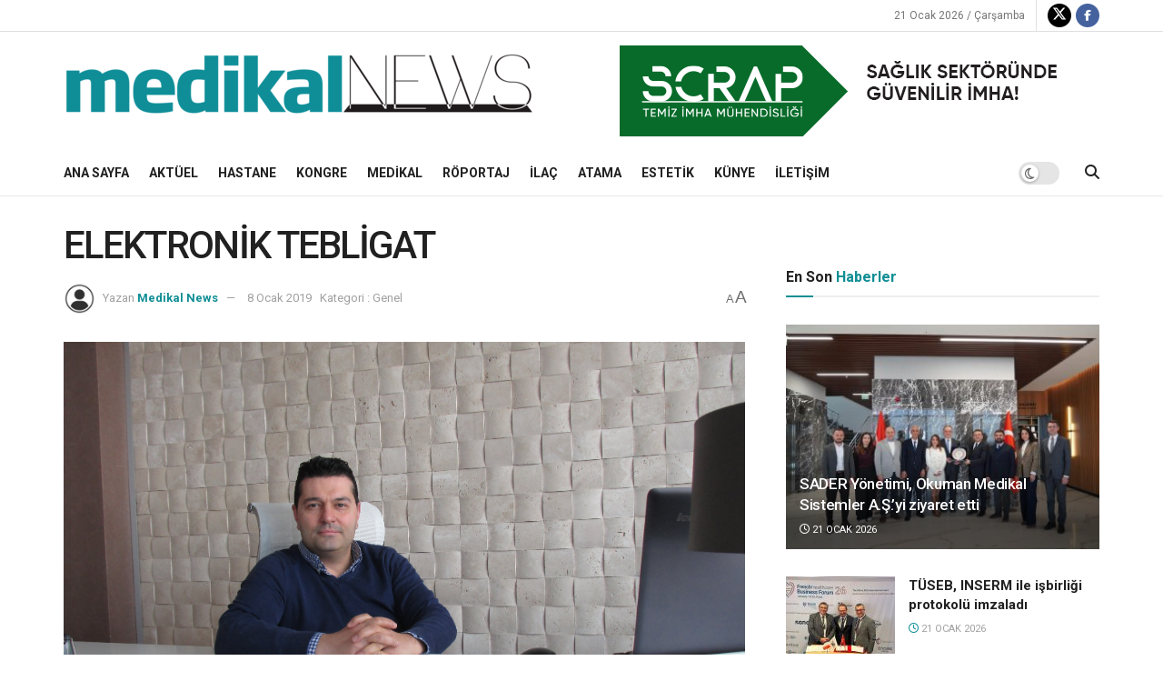

--- FILE ---
content_type: text/html; charset=UTF-8
request_url: https://www.medikalnews.com/elektronik-tebligat/
body_size: 34045
content:
<!doctype html>
<!--[if lt IE 7]> <html class="no-js lt-ie9 lt-ie8 lt-ie7" dir="ltr" lang="tr" prefix="og: https://ogp.me/ns#"> <![endif]-->
<!--[if IE 7]>    <html class="no-js lt-ie9 lt-ie8" dir="ltr" lang="tr" prefix="og: https://ogp.me/ns#"> <![endif]-->
<!--[if IE 8]>    <html class="no-js lt-ie9" dir="ltr" lang="tr" prefix="og: https://ogp.me/ns#"> <![endif]-->
<!--[if IE 9]>    <html class="no-js lt-ie10" dir="ltr" lang="tr" prefix="og: https://ogp.me/ns#"> <![endif]-->
<!--[if gt IE 8]><!--> <html class="no-js" dir="ltr" lang="tr" prefix="og: https://ogp.me/ns#"> <!--<![endif]-->
<head>
    <meta http-equiv="Content-Type" content="text/html; charset=UTF-8" />
    <meta name='viewport' content='width=device-width, initial-scale=1, user-scalable=yes' />
    <link rel="profile" href="http://gmpg.org/xfn/11" />
    <link rel="pingback" href="https://www.medikalnews.com/xmlrpc.php" />
    <title>ELEKTRONİK TEBLİGAT - Medikal News</title>

		<!-- All in One SEO 4.8.5 - aioseo.com -->
	<meta name="description" content="Elektronik ortamda yapılacak tebligata ilişkin usul ve esasları düzenlemek amacıyla ELEKTRONİK TEBLİGAT YÖNETMELİĞİ 01.01.2019 tarihinden itibaren yürürlüğe girmek üzere 30617 sayı ve 06.12.2018 tarihli Resmi Gazetede yayımlanmıştır. Bahse konu düzenlemenin en dikkat çekici kısımları aşağıda özetlenmiştir. Açıklamalara geçmeden önce hayatımıza yeni girecek bir kavram olan UETS’nin, Tebligat Kanunu ve bu Yönetmelik uyarınca yapılan elektronik" />
	<meta name="robots" content="max-image-preview:large" />
	<meta name="author" content="Medikal News"/>
	<link rel="canonical" href="https://www.medikalnews.com/elektronik-tebligat/" />
	<meta name="generator" content="All in One SEO (AIOSEO) 4.8.5" />
		<meta property="og:locale" content="tr_TR" />
		<meta property="og:site_name" content="Medikal News -" />
		<meta property="og:type" content="article" />
		<meta property="og:title" content="ELEKTRONİK TEBLİGAT - Medikal News" />
		<meta property="og:description" content="Elektronik ortamda yapılacak tebligata ilişkin usul ve esasları düzenlemek amacıyla ELEKTRONİK TEBLİGAT YÖNETMELİĞİ 01.01.2019 tarihinden itibaren yürürlüğe girmek üzere 30617 sayı ve 06.12.2018 tarihli Resmi Gazetede yayımlanmıştır. Bahse konu düzenlemenin en dikkat çekici kısımları aşağıda özetlenmiştir. Açıklamalara geçmeden önce hayatımıza yeni girecek bir kavram olan UETS’nin, Tebligat Kanunu ve bu Yönetmelik uyarınca yapılan elektronik" />
		<meta property="og:url" content="https://www.medikalnews.com/elektronik-tebligat/" />
		<meta property="article:published_time" content="2019-01-08T09:30:04+00:00" />
		<meta property="article:modified_time" content="2019-01-08T09:30:04+00:00" />
		<meta name="twitter:card" content="summary" />
		<meta name="twitter:title" content="ELEKTRONİK TEBLİGAT - Medikal News" />
		<meta name="twitter:description" content="Elektronik ortamda yapılacak tebligata ilişkin usul ve esasları düzenlemek amacıyla ELEKTRONİK TEBLİGAT YÖNETMELİĞİ 01.01.2019 tarihinden itibaren yürürlüğe girmek üzere 30617 sayı ve 06.12.2018 tarihli Resmi Gazetede yayımlanmıştır. Bahse konu düzenlemenin en dikkat çekici kısımları aşağıda özetlenmiştir. Açıklamalara geçmeden önce hayatımıza yeni girecek bir kavram olan UETS’nin, Tebligat Kanunu ve bu Yönetmelik uyarınca yapılan elektronik" />
		<script type="application/ld+json" class="aioseo-schema">
			{"@context":"https:\/\/schema.org","@graph":[{"@type":"BlogPosting","@id":"https:\/\/www.medikalnews.com\/elektronik-tebligat\/#blogposting","name":"ELEKTRON\u0130K TEBL\u0130GAT - Medikal News","headline":"ELEKTRON\u0130K TEBL\u0130GAT","author":{"@id":"https:\/\/www.medikalnews.com\/author\/admin\/#author"},"publisher":{"@id":"https:\/\/www.medikalnews.com\/#organization"},"image":{"@type":"ImageObject","url":"https:\/\/www.medikalnews.com\/wp-content\/uploads\/2018\/04\/muh\u0131tt\u0131n-ertugrul.jpg","width":3783,"height":2226},"datePublished":"2019-01-08T12:30:04+03:00","dateModified":"2019-01-08T12:30:04+03:00","inLanguage":"tr-TR","mainEntityOfPage":{"@id":"https:\/\/www.medikalnews.com\/elektronik-tebligat\/#webpage"},"isPartOf":{"@id":"https:\/\/www.medikalnews.com\/elektronik-tebligat\/#webpage"}},{"@type":"BreadcrumbList","@id":"https:\/\/www.medikalnews.com\/elektronik-tebligat\/#breadcrumblist","itemListElement":[{"@type":"ListItem","@id":"https:\/\/www.medikalnews.com#listItem","position":1,"name":"Home","item":"https:\/\/www.medikalnews.com","nextItem":{"@type":"ListItem","@id":"https:\/\/www.medikalnews.com\/elektronik-tebligat\/#listItem","name":"ELEKTRON\u0130K TEBL\u0130GAT"}},{"@type":"ListItem","@id":"https:\/\/www.medikalnews.com\/elektronik-tebligat\/#listItem","position":2,"name":"ELEKTRON\u0130K TEBL\u0130GAT","previousItem":{"@type":"ListItem","@id":"https:\/\/www.medikalnews.com#listItem","name":"Home"}}]},{"@type":"Organization","@id":"https:\/\/www.medikalnews.com\/#organization","name":"Medikal News","url":"https:\/\/www.medikalnews.com\/","logo":{"@type":"ImageObject","url":"https:\/\/medikal.iyibulut.com\/wp-content\/uploads\/2021\/03\/Webp.net-resizeimage-5.png","@id":"https:\/\/www.medikalnews.com\/elektronik-tebligat\/#organizationLogo"},"image":{"@id":"https:\/\/www.medikalnews.com\/elektronik-tebligat\/#organizationLogo"}},{"@type":"Person","@id":"https:\/\/www.medikalnews.com\/author\/admin\/#author","url":"https:\/\/www.medikalnews.com\/author\/admin\/","name":"Medikal News","image":{"@type":"ImageObject","@id":"https:\/\/www.medikalnews.com\/elektronik-tebligat\/#authorImage","url":"https:\/\/secure.gravatar.com\/avatar\/e21a88d3ba2f03ecdc70915b5b0c7e49b20ca143fb36bba12c0fb5c8de848423?s=96&d=mm&r=g","width":96,"height":96,"caption":"Medikal News"}},{"@type":"WebPage","@id":"https:\/\/www.medikalnews.com\/elektronik-tebligat\/#webpage","url":"https:\/\/www.medikalnews.com\/elektronik-tebligat\/","name":"ELEKTRON\u0130K TEBL\u0130GAT - Medikal News","description":"Elektronik ortamda yap\u0131lacak tebligata ili\u015fkin usul ve esaslar\u0131 d\u00fczenlemek amac\u0131yla ELEKTRON\u0130K TEBL\u0130GAT Y\u00d6NETMEL\u0130\u011e\u0130 01.01.2019 tarihinden itibaren y\u00fcr\u00fcrl\u00fc\u011fe girmek \u00fczere 30617 say\u0131 ve 06.12.2018 tarihli Resmi Gazetede yay\u0131mlanm\u0131\u015ft\u0131r. Bahse konu d\u00fczenlemenin en dikkat \u00e7ekici k\u0131s\u0131mlar\u0131 a\u015fa\u011f\u0131da \u00f6zetlenmi\u015ftir. A\u00e7\u0131klamalara ge\u00e7meden \u00f6nce hayat\u0131m\u0131za yeni girecek bir kavram olan UETS\u2019nin, Tebligat Kanunu ve bu Y\u00f6netmelik uyar\u0131nca yap\u0131lan elektronik","inLanguage":"tr-TR","isPartOf":{"@id":"https:\/\/www.medikalnews.com\/#website"},"breadcrumb":{"@id":"https:\/\/www.medikalnews.com\/elektronik-tebligat\/#breadcrumblist"},"author":{"@id":"https:\/\/www.medikalnews.com\/author\/admin\/#author"},"creator":{"@id":"https:\/\/www.medikalnews.com\/author\/admin\/#author"},"image":{"@type":"ImageObject","url":"https:\/\/www.medikalnews.com\/wp-content\/uploads\/2018\/04\/muh\u0131tt\u0131n-ertugrul.jpg","@id":"https:\/\/www.medikalnews.com\/elektronik-tebligat\/#mainImage","width":3783,"height":2226},"primaryImageOfPage":{"@id":"https:\/\/www.medikalnews.com\/elektronik-tebligat\/#mainImage"},"datePublished":"2019-01-08T12:30:04+03:00","dateModified":"2019-01-08T12:30:04+03:00"},{"@type":"WebSite","@id":"https:\/\/www.medikalnews.com\/#website","url":"https:\/\/www.medikalnews.com\/","name":"Medikal News","inLanguage":"tr-TR","publisher":{"@id":"https:\/\/www.medikalnews.com\/#organization"}}]}
		</script>
		<!-- All in One SEO -->

<meta property="og:type" content="article">
<meta property="og:title" content="ELEKTRONİK TEBLİGAT">
<meta property="og:site_name" content="Medikal News">
<meta property="og:description" content="&amp;nbsp; Elektronik ortamda yapılacak tebligata ilişkin usul ve esasları düzenlemek amacıyla ELEKTRONİK TEBLİGAT YÖNETMELİĞİ 01.01.2019 tarihinden itibaren yürürlüğe girmek üzere">
<meta property="og:url" content="https://www.medikalnews.com/elektronik-tebligat/">
<meta property="og:locale" content="tr_TR">
<meta property="og:image" content="https://www.medikalnews.com/wp-content/uploads/2018/04/muhıttın-ertugrul.jpg">
<meta property="og:image:height" content="2226">
<meta property="og:image:width" content="3783">
<meta property="article:published_time" content="2019-01-08T12:30:04+03:00">
<meta property="article:modified_time" content="2019-01-08T12:30:04+03:00">
<meta property="article:author" content="https://medikalnews.com/">
<meta name="twitter:card" content="summary_large_image">
<meta name="twitter:title" content="ELEKTRONİK TEBLİGAT">
<meta name="twitter:description" content="&nbsp; Elektronik ortamda yapılacak tebligata ilişkin usul ve esasları düzenlemek amacıyla ELEKTRONİK TEBLİGAT YÖNETMELİĞİ 01.01.2019 tarihinden itibaren yürürlüğe girmek üzere">
<meta name="twitter:url" content="https://www.medikalnews.com/elektronik-tebligat/">
<meta name="twitter:site" content="https://medikalnews.com/">
<meta name="twitter:image" content="https://www.medikalnews.com/wp-content/uploads/2018/04/muhıttın-ertugrul.jpg">
<meta name="twitter:image:width" content="3783">
<meta name="twitter:image:height" content="2226">
			<script type="text/javascript">
			  var jnews_ajax_url = '/?ajax-request=jnews'
			</script>
			<script type="text/javascript">;window.jnews=window.jnews||{},window.jnews.library=window.jnews.library||{},window.jnews.library=function(){"use strict";var e=this;e.win=window,e.doc=document,e.noop=function(){},e.globalBody=e.doc.getElementsByTagName("body")[0],e.globalBody=e.globalBody?e.globalBody:e.doc,e.win.jnewsDataStorage=e.win.jnewsDataStorage||{_storage:new WeakMap,put:function(e,t,n){this._storage.has(e)||this._storage.set(e,new Map),this._storage.get(e).set(t,n)},get:function(e,t){return this._storage.get(e).get(t)},has:function(e,t){return this._storage.has(e)&&this._storage.get(e).has(t)},remove:function(e,t){var n=this._storage.get(e).delete(t);return 0===!this._storage.get(e).size&&this._storage.delete(e),n}},e.windowWidth=function(){return e.win.innerWidth||e.docEl.clientWidth||e.globalBody.clientWidth},e.windowHeight=function(){return e.win.innerHeight||e.docEl.clientHeight||e.globalBody.clientHeight},e.requestAnimationFrame=e.win.requestAnimationFrame||e.win.webkitRequestAnimationFrame||e.win.mozRequestAnimationFrame||e.win.msRequestAnimationFrame||window.oRequestAnimationFrame||function(e){return setTimeout(e,1e3/60)},e.cancelAnimationFrame=e.win.cancelAnimationFrame||e.win.webkitCancelAnimationFrame||e.win.webkitCancelRequestAnimationFrame||e.win.mozCancelAnimationFrame||e.win.msCancelRequestAnimationFrame||e.win.oCancelRequestAnimationFrame||function(e){clearTimeout(e)},e.classListSupport="classList"in document.createElement("_"),e.hasClass=e.classListSupport?function(e,t){return e.classList.contains(t)}:function(e,t){return e.className.indexOf(t)>=0},e.addClass=e.classListSupport?function(t,n){e.hasClass(t,n)||t.classList.add(n)}:function(t,n){e.hasClass(t,n)||(t.className+=" "+n)},e.removeClass=e.classListSupport?function(t,n){e.hasClass(t,n)&&t.classList.remove(n)}:function(t,n){e.hasClass(t,n)&&(t.className=t.className.replace(n,""))},e.objKeys=function(e){var t=[];for(var n in e)Object.prototype.hasOwnProperty.call(e,n)&&t.push(n);return t},e.isObjectSame=function(e,t){var n=!0;return JSON.stringify(e)!==JSON.stringify(t)&&(n=!1),n},e.extend=function(){for(var e,t,n,o=arguments[0]||{},i=1,a=arguments.length;i<a;i++)if(null!==(e=arguments[i]))for(t in e)o!==(n=e[t])&&void 0!==n&&(o[t]=n);return o},e.dataStorage=e.win.jnewsDataStorage,e.isVisible=function(e){return 0!==e.offsetWidth&&0!==e.offsetHeight||e.getBoundingClientRect().length},e.getHeight=function(e){return e.offsetHeight||e.clientHeight||e.getBoundingClientRect().height},e.getWidth=function(e){return e.offsetWidth||e.clientWidth||e.getBoundingClientRect().width},e.supportsPassive=!1;try{var t=Object.defineProperty({},"passive",{get:function(){e.supportsPassive=!0}});"createEvent"in e.doc?e.win.addEventListener("test",null,t):"fireEvent"in e.doc&&e.win.attachEvent("test",null)}catch(e){}e.passiveOption=!!e.supportsPassive&&{passive:!0},e.setStorage=function(e,t){e="jnews-"+e;var n={expired:Math.floor(((new Date).getTime()+432e5)/1e3)};t=Object.assign(n,t);localStorage.setItem(e,JSON.stringify(t))},e.getStorage=function(e){e="jnews-"+e;var t=localStorage.getItem(e);return null!==t&&0<t.length?JSON.parse(localStorage.getItem(e)):{}},e.expiredStorage=function(){var t,n="jnews-";for(var o in localStorage)o.indexOf(n)>-1&&"undefined"!==(t=e.getStorage(o.replace(n,""))).expired&&t.expired<Math.floor((new Date).getTime()/1e3)&&localStorage.removeItem(o)},e.addEvents=function(t,n,o){for(var i in n){var a=["touchstart","touchmove"].indexOf(i)>=0&&!o&&e.passiveOption;"createEvent"in e.doc?t.addEventListener(i,n[i],a):"fireEvent"in e.doc&&t.attachEvent("on"+i,n[i])}},e.removeEvents=function(t,n){for(var o in n)"createEvent"in e.doc?t.removeEventListener(o,n[o]):"fireEvent"in e.doc&&t.detachEvent("on"+o,n[o])},e.triggerEvents=function(t,n,o){var i;o=o||{detail:null};return"createEvent"in e.doc?(!(i=e.doc.createEvent("CustomEvent")||new CustomEvent(n)).initCustomEvent||i.initCustomEvent(n,!0,!1,o),void t.dispatchEvent(i)):"fireEvent"in e.doc?((i=e.doc.createEventObject()).eventType=n,void t.fireEvent("on"+i.eventType,i)):void 0},e.getParents=function(t,n){void 0===n&&(n=e.doc);for(var o=[],i=t.parentNode,a=!1;!a;)if(i){var r=i;r.querySelectorAll(n).length?a=!0:(o.push(r),i=r.parentNode)}else o=[],a=!0;return o},e.forEach=function(e,t,n){for(var o=0,i=e.length;o<i;o++)t.call(n,e[o],o)},e.getText=function(e){return e.innerText||e.textContent},e.setText=function(e,t){var n="object"==typeof t?t.innerText||t.textContent:t;e.innerText&&(e.innerText=n),e.textContent&&(e.textContent=n)},e.httpBuildQuery=function(t){return e.objKeys(t).reduce(function t(n){var o=arguments.length>1&&void 0!==arguments[1]?arguments[1]:null;return function(i,a){var r=n[a];a=encodeURIComponent(a);var s=o?"".concat(o,"[").concat(a,"]"):a;return null==r||"function"==typeof r?(i.push("".concat(s,"=")),i):["number","boolean","string"].includes(typeof r)?(i.push("".concat(s,"=").concat(encodeURIComponent(r))),i):(i.push(e.objKeys(r).reduce(t(r,s),[]).join("&")),i)}}(t),[]).join("&")},e.get=function(t,n,o,i){return o="function"==typeof o?o:e.noop,e.ajax("GET",t,n,o,i)},e.post=function(t,n,o,i){return o="function"==typeof o?o:e.noop,e.ajax("POST",t,n,o,i)},e.ajax=function(t,n,o,i,a){var r=new XMLHttpRequest,s=n,c=e.httpBuildQuery(o);if(t=-1!=["GET","POST"].indexOf(t)?t:"GET",r.open(t,s+("GET"==t?"?"+c:""),!0),"POST"==t&&r.setRequestHeader("Content-type","application/x-www-form-urlencoded"),r.setRequestHeader("X-Requested-With","XMLHttpRequest"),r.onreadystatechange=function(){4===r.readyState&&200<=r.status&&300>r.status&&"function"==typeof i&&i.call(void 0,r.response)},void 0!==a&&!a){return{xhr:r,send:function(){r.send("POST"==t?c:null)}}}return r.send("POST"==t?c:null),{xhr:r}},e.scrollTo=function(t,n,o){function i(e,t,n){this.start=this.position(),this.change=e-this.start,this.currentTime=0,this.increment=20,this.duration=void 0===n?500:n,this.callback=t,this.finish=!1,this.animateScroll()}return Math.easeInOutQuad=function(e,t,n,o){return(e/=o/2)<1?n/2*e*e+t:-n/2*(--e*(e-2)-1)+t},i.prototype.stop=function(){this.finish=!0},i.prototype.move=function(t){e.doc.documentElement.scrollTop=t,e.globalBody.parentNode.scrollTop=t,e.globalBody.scrollTop=t},i.prototype.position=function(){return e.doc.documentElement.scrollTop||e.globalBody.parentNode.scrollTop||e.globalBody.scrollTop},i.prototype.animateScroll=function(){this.currentTime+=this.increment;var t=Math.easeInOutQuad(this.currentTime,this.start,this.change,this.duration);this.move(t),this.currentTime<this.duration&&!this.finish?e.requestAnimationFrame.call(e.win,this.animateScroll.bind(this)):this.callback&&"function"==typeof this.callback&&this.callback()},new i(t,n,o)},e.unwrap=function(t){var n,o=t;e.forEach(t,(function(e,t){n?n+=e:n=e})),o.replaceWith(n)},e.performance={start:function(e){performance.mark(e+"Start")},stop:function(e){performance.mark(e+"End"),performance.measure(e,e+"Start",e+"End")}},e.fps=function(){var t=0,n=0,o=0;!function(){var i=t=0,a=0,r=0,s=document.getElementById("fpsTable"),c=function(t){void 0===document.getElementsByTagName("body")[0]?e.requestAnimationFrame.call(e.win,(function(){c(t)})):document.getElementsByTagName("body")[0].appendChild(t)};null===s&&((s=document.createElement("div")).style.position="fixed",s.style.top="120px",s.style.left="10px",s.style.width="100px",s.style.height="20px",s.style.border="1px solid black",s.style.fontSize="11px",s.style.zIndex="100000",s.style.backgroundColor="white",s.id="fpsTable",c(s));var l=function(){o++,n=Date.now(),(a=(o/(r=(n-t)/1e3)).toPrecision(2))!=i&&(i=a,s.innerHTML=i+"fps"),1<r&&(t=n,o=0),e.requestAnimationFrame.call(e.win,l)};l()}()},e.instr=function(e,t){for(var n=0;n<t.length;n++)if(-1!==e.toLowerCase().indexOf(t[n].toLowerCase()))return!0},e.winLoad=function(t,n){function o(o){if("complete"===e.doc.readyState||"interactive"===e.doc.readyState)return!o||n?setTimeout(t,n||1):t(o),1}o()||e.addEvents(e.win,{load:o})},e.docReady=function(t,n){function o(o){if("complete"===e.doc.readyState||"interactive"===e.doc.readyState)return!o||n?setTimeout(t,n||1):t(o),1}o()||e.addEvents(e.doc,{DOMContentLoaded:o})},e.fireOnce=function(){e.docReady((function(){e.assets=e.assets||[],e.assets.length&&(e.boot(),e.load_assets())}),50)},e.boot=function(){e.length&&e.doc.querySelectorAll("style[media]").forEach((function(e){"not all"==e.getAttribute("media")&&e.removeAttribute("media")}))},e.create_js=function(t,n){var o=e.doc.createElement("script");switch(o.setAttribute("src",t),n){case"defer":o.setAttribute("defer",!0);break;case"async":o.setAttribute("async",!0);break;case"deferasync":o.setAttribute("defer",!0),o.setAttribute("async",!0)}e.globalBody.appendChild(o)},e.load_assets=function(){"object"==typeof e.assets&&e.forEach(e.assets.slice(0),(function(t,n){var o="";t.defer&&(o+="defer"),t.async&&(o+="async"),e.create_js(t.url,o);var i=e.assets.indexOf(t);i>-1&&e.assets.splice(i,1)})),e.assets=jnewsoption.au_scripts=window.jnewsads=[]},e.setCookie=function(e,t,n){var o="";if(n){var i=new Date;i.setTime(i.getTime()+24*n*60*60*1e3),o="; expires="+i.toUTCString()}document.cookie=e+"="+(t||"")+o+"; path=/"},e.getCookie=function(e){for(var t=e+"=",n=document.cookie.split(";"),o=0;o<n.length;o++){for(var i=n[o];" "==i.charAt(0);)i=i.substring(1,i.length);if(0==i.indexOf(t))return i.substring(t.length,i.length)}return null},e.eraseCookie=function(e){document.cookie=e+"=; Path=/; Expires=Thu, 01 Jan 1970 00:00:01 GMT;"},e.docReady((function(){e.globalBody=e.globalBody==e.doc?e.doc.getElementsByTagName("body")[0]:e.globalBody,e.globalBody=e.globalBody?e.globalBody:e.doc})),e.winLoad((function(){e.winLoad((function(){var t=!1;if(void 0!==window.jnewsadmin)if(void 0!==window.file_version_checker){var n=e.objKeys(window.file_version_checker);n.length?n.forEach((function(e){t||"10.0.4"===window.file_version_checker[e]||(t=!0)})):t=!0}else t=!0;t&&(window.jnewsHelper.getMessage(),window.jnewsHelper.getNotice())}),2500)}))},window.jnews.library=new window.jnews.library;</script><link rel='dns-prefetch' href='//fonts.googleapis.com' />
<link rel='preconnect' href='https://fonts.gstatic.com' />
<link rel="alternate" type="application/rss+xml" title="Medikal News &raquo; akışı" href="https://www.medikalnews.com/feed/" />
<link rel="alternate" type="application/rss+xml" title="Medikal News &raquo; yorum akışı" href="https://www.medikalnews.com/comments/feed/" />
<link rel="alternate" type="application/rss+xml" title="Medikal News &raquo; ELEKTRONİK TEBLİGAT yorum akışı" href="https://www.medikalnews.com/elektronik-tebligat/feed/" />
<link rel="alternate" title="oEmbed (JSON)" type="application/json+oembed" href="https://www.medikalnews.com/wp-json/oembed/1.0/embed?url=https%3A%2F%2Fwww.medikalnews.com%2Felektronik-tebligat%2F" />
<link rel="alternate" title="oEmbed (XML)" type="text/xml+oembed" href="https://www.medikalnews.com/wp-json/oembed/1.0/embed?url=https%3A%2F%2Fwww.medikalnews.com%2Felektronik-tebligat%2F&#038;format=xml" />
		<!-- This site uses the Google Analytics by MonsterInsights plugin v8.17 - Using Analytics tracking - https://www.monsterinsights.com/ -->
							<script src="//www.googletagmanager.com/gtag/js?id=G-D5B82RQQL2"  data-cfasync="false" data-wpfc-render="false" type="text/javascript" async></script>
			<script data-cfasync="false" data-wpfc-render="false" type="text/javascript">
				var mi_version = '8.17';
				var mi_track_user = true;
				var mi_no_track_reason = '';
				
								var disableStrs = [
										'ga-disable-G-D5B82RQQL2',
									];

				/* Function to detect opted out users */
				function __gtagTrackerIsOptedOut() {
					for (var index = 0; index < disableStrs.length; index++) {
						if (document.cookie.indexOf(disableStrs[index] + '=true') > -1) {
							return true;
						}
					}

					return false;
				}

				/* Disable tracking if the opt-out cookie exists. */
				if (__gtagTrackerIsOptedOut()) {
					for (var index = 0; index < disableStrs.length; index++) {
						window[disableStrs[index]] = true;
					}
				}

				/* Opt-out function */
				function __gtagTrackerOptout() {
					for (var index = 0; index < disableStrs.length; index++) {
						document.cookie = disableStrs[index] + '=true; expires=Thu, 31 Dec 2099 23:59:59 UTC; path=/';
						window[disableStrs[index]] = true;
					}
				}

				if ('undefined' === typeof gaOptout) {
					function gaOptout() {
						__gtagTrackerOptout();
					}
				}
								window.dataLayer = window.dataLayer || [];

				window.MonsterInsightsDualTracker = {
					helpers: {},
					trackers: {},
				};
				if (mi_track_user) {
					function __gtagDataLayer() {
						dataLayer.push(arguments);
					}

					function __gtagTracker(type, name, parameters) {
						if (!parameters) {
							parameters = {};
						}

						if (parameters.send_to) {
							__gtagDataLayer.apply(null, arguments);
							return;
						}

						if (type === 'event') {
														parameters.send_to = monsterinsights_frontend.v4_id;
							var hookName = name;
							if (typeof parameters['event_category'] !== 'undefined') {
								hookName = parameters['event_category'] + ':' + name;
							}

							if (typeof MonsterInsightsDualTracker.trackers[hookName] !== 'undefined') {
								MonsterInsightsDualTracker.trackers[hookName](parameters);
							} else {
								__gtagDataLayer('event', name, parameters);
							}
							
						} else {
							__gtagDataLayer.apply(null, arguments);
						}
					}

					__gtagTracker('js', new Date());
					__gtagTracker('set', {
						'developer_id.dZGIzZG': true,
											});
										__gtagTracker('config', 'G-D5B82RQQL2', {"forceSSL":"true","link_attribution":"true"} );
															window.gtag = __gtagTracker;										(function () {
						/* https://developers.google.com/analytics/devguides/collection/analyticsjs/ */
						/* ga and __gaTracker compatibility shim. */
						var noopfn = function () {
							return null;
						};
						var newtracker = function () {
							return new Tracker();
						};
						var Tracker = function () {
							return null;
						};
						var p = Tracker.prototype;
						p.get = noopfn;
						p.set = noopfn;
						p.send = function () {
							var args = Array.prototype.slice.call(arguments);
							args.unshift('send');
							__gaTracker.apply(null, args);
						};
						var __gaTracker = function () {
							var len = arguments.length;
							if (len === 0) {
								return;
							}
							var f = arguments[len - 1];
							if (typeof f !== 'object' || f === null || typeof f.hitCallback !== 'function') {
								if ('send' === arguments[0]) {
									var hitConverted, hitObject = false, action;
									if ('event' === arguments[1]) {
										if ('undefined' !== typeof arguments[3]) {
											hitObject = {
												'eventAction': arguments[3],
												'eventCategory': arguments[2],
												'eventLabel': arguments[4],
												'value': arguments[5] ? arguments[5] : 1,
											}
										}
									}
									if ('pageview' === arguments[1]) {
										if ('undefined' !== typeof arguments[2]) {
											hitObject = {
												'eventAction': 'page_view',
												'page_path': arguments[2],
											}
										}
									}
									if (typeof arguments[2] === 'object') {
										hitObject = arguments[2];
									}
									if (typeof arguments[5] === 'object') {
										Object.assign(hitObject, arguments[5]);
									}
									if ('undefined' !== typeof arguments[1].hitType) {
										hitObject = arguments[1];
										if ('pageview' === hitObject.hitType) {
											hitObject.eventAction = 'page_view';
										}
									}
									if (hitObject) {
										action = 'timing' === arguments[1].hitType ? 'timing_complete' : hitObject.eventAction;
										hitConverted = mapArgs(hitObject);
										__gtagTracker('event', action, hitConverted);
									}
								}
								return;
							}

							function mapArgs(args) {
								var arg, hit = {};
								var gaMap = {
									'eventCategory': 'event_category',
									'eventAction': 'event_action',
									'eventLabel': 'event_label',
									'eventValue': 'event_value',
									'nonInteraction': 'non_interaction',
									'timingCategory': 'event_category',
									'timingVar': 'name',
									'timingValue': 'value',
									'timingLabel': 'event_label',
									'page': 'page_path',
									'location': 'page_location',
									'title': 'page_title',
								};
								for (arg in args) {
																		if (!(!args.hasOwnProperty(arg) || !gaMap.hasOwnProperty(arg))) {
										hit[gaMap[arg]] = args[arg];
									} else {
										hit[arg] = args[arg];
									}
								}
								return hit;
							}

							try {
								f.hitCallback();
							} catch (ex) {
							}
						};
						__gaTracker.create = newtracker;
						__gaTracker.getByName = newtracker;
						__gaTracker.getAll = function () {
							return [];
						};
						__gaTracker.remove = noopfn;
						__gaTracker.loaded = true;
						window['__gaTracker'] = __gaTracker;
					})();
									} else {
										console.log("");
					(function () {
						function __gtagTracker() {
							return null;
						}

						window['__gtagTracker'] = __gtagTracker;
						window['gtag'] = __gtagTracker;
					})();
									}
			</script>
				<!-- / Google Analytics by MonsterInsights -->
		<style id='wp-img-auto-sizes-contain-inline-css' type='text/css'>
img:is([sizes=auto i],[sizes^="auto," i]){contain-intrinsic-size:3000px 1500px}
/*# sourceURL=wp-img-auto-sizes-contain-inline-css */
</style>
<style id='wp-emoji-styles-inline-css' type='text/css'>

	img.wp-smiley, img.emoji {
		display: inline !important;
		border: none !important;
		box-shadow: none !important;
		height: 1em !important;
		width: 1em !important;
		margin: 0 0.07em !important;
		vertical-align: -0.1em !important;
		background: none !important;
		padding: 0 !important;
	}
/*# sourceURL=wp-emoji-styles-inline-css */
</style>
<style id='wp-block-library-inline-css' type='text/css'>
:root{--wp-block-synced-color:#7a00df;--wp-block-synced-color--rgb:122,0,223;--wp-bound-block-color:var(--wp-block-synced-color);--wp-editor-canvas-background:#ddd;--wp-admin-theme-color:#007cba;--wp-admin-theme-color--rgb:0,124,186;--wp-admin-theme-color-darker-10:#006ba1;--wp-admin-theme-color-darker-10--rgb:0,107,160.5;--wp-admin-theme-color-darker-20:#005a87;--wp-admin-theme-color-darker-20--rgb:0,90,135;--wp-admin-border-width-focus:2px}@media (min-resolution:192dpi){:root{--wp-admin-border-width-focus:1.5px}}.wp-element-button{cursor:pointer}:root .has-very-light-gray-background-color{background-color:#eee}:root .has-very-dark-gray-background-color{background-color:#313131}:root .has-very-light-gray-color{color:#eee}:root .has-very-dark-gray-color{color:#313131}:root .has-vivid-green-cyan-to-vivid-cyan-blue-gradient-background{background:linear-gradient(135deg,#00d084,#0693e3)}:root .has-purple-crush-gradient-background{background:linear-gradient(135deg,#34e2e4,#4721fb 50%,#ab1dfe)}:root .has-hazy-dawn-gradient-background{background:linear-gradient(135deg,#faaca8,#dad0ec)}:root .has-subdued-olive-gradient-background{background:linear-gradient(135deg,#fafae1,#67a671)}:root .has-atomic-cream-gradient-background{background:linear-gradient(135deg,#fdd79a,#004a59)}:root .has-nightshade-gradient-background{background:linear-gradient(135deg,#330968,#31cdcf)}:root .has-midnight-gradient-background{background:linear-gradient(135deg,#020381,#2874fc)}:root{--wp--preset--font-size--normal:16px;--wp--preset--font-size--huge:42px}.has-regular-font-size{font-size:1em}.has-larger-font-size{font-size:2.625em}.has-normal-font-size{font-size:var(--wp--preset--font-size--normal)}.has-huge-font-size{font-size:var(--wp--preset--font-size--huge)}.has-text-align-center{text-align:center}.has-text-align-left{text-align:left}.has-text-align-right{text-align:right}.has-fit-text{white-space:nowrap!important}#end-resizable-editor-section{display:none}.aligncenter{clear:both}.items-justified-left{justify-content:flex-start}.items-justified-center{justify-content:center}.items-justified-right{justify-content:flex-end}.items-justified-space-between{justify-content:space-between}.screen-reader-text{border:0;clip-path:inset(50%);height:1px;margin:-1px;overflow:hidden;padding:0;position:absolute;width:1px;word-wrap:normal!important}.screen-reader-text:focus{background-color:#ddd;clip-path:none;color:#444;display:block;font-size:1em;height:auto;left:5px;line-height:normal;padding:15px 23px 14px;text-decoration:none;top:5px;width:auto;z-index:100000}html :where(.has-border-color){border-style:solid}html :where([style*=border-top-color]){border-top-style:solid}html :where([style*=border-right-color]){border-right-style:solid}html :where([style*=border-bottom-color]){border-bottom-style:solid}html :where([style*=border-left-color]){border-left-style:solid}html :where([style*=border-width]){border-style:solid}html :where([style*=border-top-width]){border-top-style:solid}html :where([style*=border-right-width]){border-right-style:solid}html :where([style*=border-bottom-width]){border-bottom-style:solid}html :where([style*=border-left-width]){border-left-style:solid}html :where(img[class*=wp-image-]){height:auto;max-width:100%}:where(figure){margin:0 0 1em}html :where(.is-position-sticky){--wp-admin--admin-bar--position-offset:var(--wp-admin--admin-bar--height,0px)}@media screen and (max-width:600px){html :where(.is-position-sticky){--wp-admin--admin-bar--position-offset:0px}}

/*# sourceURL=wp-block-library-inline-css */
</style><style id='global-styles-inline-css' type='text/css'>
:root{--wp--preset--aspect-ratio--square: 1;--wp--preset--aspect-ratio--4-3: 4/3;--wp--preset--aspect-ratio--3-4: 3/4;--wp--preset--aspect-ratio--3-2: 3/2;--wp--preset--aspect-ratio--2-3: 2/3;--wp--preset--aspect-ratio--16-9: 16/9;--wp--preset--aspect-ratio--9-16: 9/16;--wp--preset--color--black: #000000;--wp--preset--color--cyan-bluish-gray: #abb8c3;--wp--preset--color--white: #ffffff;--wp--preset--color--pale-pink: #f78da7;--wp--preset--color--vivid-red: #cf2e2e;--wp--preset--color--luminous-vivid-orange: #ff6900;--wp--preset--color--luminous-vivid-amber: #fcb900;--wp--preset--color--light-green-cyan: #7bdcb5;--wp--preset--color--vivid-green-cyan: #00d084;--wp--preset--color--pale-cyan-blue: #8ed1fc;--wp--preset--color--vivid-cyan-blue: #0693e3;--wp--preset--color--vivid-purple: #9b51e0;--wp--preset--gradient--vivid-cyan-blue-to-vivid-purple: linear-gradient(135deg,rgb(6,147,227) 0%,rgb(155,81,224) 100%);--wp--preset--gradient--light-green-cyan-to-vivid-green-cyan: linear-gradient(135deg,rgb(122,220,180) 0%,rgb(0,208,130) 100%);--wp--preset--gradient--luminous-vivid-amber-to-luminous-vivid-orange: linear-gradient(135deg,rgb(252,185,0) 0%,rgb(255,105,0) 100%);--wp--preset--gradient--luminous-vivid-orange-to-vivid-red: linear-gradient(135deg,rgb(255,105,0) 0%,rgb(207,46,46) 100%);--wp--preset--gradient--very-light-gray-to-cyan-bluish-gray: linear-gradient(135deg,rgb(238,238,238) 0%,rgb(169,184,195) 100%);--wp--preset--gradient--cool-to-warm-spectrum: linear-gradient(135deg,rgb(74,234,220) 0%,rgb(151,120,209) 20%,rgb(207,42,186) 40%,rgb(238,44,130) 60%,rgb(251,105,98) 80%,rgb(254,248,76) 100%);--wp--preset--gradient--blush-light-purple: linear-gradient(135deg,rgb(255,206,236) 0%,rgb(152,150,240) 100%);--wp--preset--gradient--blush-bordeaux: linear-gradient(135deg,rgb(254,205,165) 0%,rgb(254,45,45) 50%,rgb(107,0,62) 100%);--wp--preset--gradient--luminous-dusk: linear-gradient(135deg,rgb(255,203,112) 0%,rgb(199,81,192) 50%,rgb(65,88,208) 100%);--wp--preset--gradient--pale-ocean: linear-gradient(135deg,rgb(255,245,203) 0%,rgb(182,227,212) 50%,rgb(51,167,181) 100%);--wp--preset--gradient--electric-grass: linear-gradient(135deg,rgb(202,248,128) 0%,rgb(113,206,126) 100%);--wp--preset--gradient--midnight: linear-gradient(135deg,rgb(2,3,129) 0%,rgb(40,116,252) 100%);--wp--preset--font-size--small: 13px;--wp--preset--font-size--medium: 20px;--wp--preset--font-size--large: 36px;--wp--preset--font-size--x-large: 42px;--wp--preset--spacing--20: 0.44rem;--wp--preset--spacing--30: 0.67rem;--wp--preset--spacing--40: 1rem;--wp--preset--spacing--50: 1.5rem;--wp--preset--spacing--60: 2.25rem;--wp--preset--spacing--70: 3.38rem;--wp--preset--spacing--80: 5.06rem;--wp--preset--shadow--natural: 6px 6px 9px rgba(0, 0, 0, 0.2);--wp--preset--shadow--deep: 12px 12px 50px rgba(0, 0, 0, 0.4);--wp--preset--shadow--sharp: 6px 6px 0px rgba(0, 0, 0, 0.2);--wp--preset--shadow--outlined: 6px 6px 0px -3px rgb(255, 255, 255), 6px 6px rgb(0, 0, 0);--wp--preset--shadow--crisp: 6px 6px 0px rgb(0, 0, 0);}:where(.is-layout-flex){gap: 0.5em;}:where(.is-layout-grid){gap: 0.5em;}body .is-layout-flex{display: flex;}.is-layout-flex{flex-wrap: wrap;align-items: center;}.is-layout-flex > :is(*, div){margin: 0;}body .is-layout-grid{display: grid;}.is-layout-grid > :is(*, div){margin: 0;}:where(.wp-block-columns.is-layout-flex){gap: 2em;}:where(.wp-block-columns.is-layout-grid){gap: 2em;}:where(.wp-block-post-template.is-layout-flex){gap: 1.25em;}:where(.wp-block-post-template.is-layout-grid){gap: 1.25em;}.has-black-color{color: var(--wp--preset--color--black) !important;}.has-cyan-bluish-gray-color{color: var(--wp--preset--color--cyan-bluish-gray) !important;}.has-white-color{color: var(--wp--preset--color--white) !important;}.has-pale-pink-color{color: var(--wp--preset--color--pale-pink) !important;}.has-vivid-red-color{color: var(--wp--preset--color--vivid-red) !important;}.has-luminous-vivid-orange-color{color: var(--wp--preset--color--luminous-vivid-orange) !important;}.has-luminous-vivid-amber-color{color: var(--wp--preset--color--luminous-vivid-amber) !important;}.has-light-green-cyan-color{color: var(--wp--preset--color--light-green-cyan) !important;}.has-vivid-green-cyan-color{color: var(--wp--preset--color--vivid-green-cyan) !important;}.has-pale-cyan-blue-color{color: var(--wp--preset--color--pale-cyan-blue) !important;}.has-vivid-cyan-blue-color{color: var(--wp--preset--color--vivid-cyan-blue) !important;}.has-vivid-purple-color{color: var(--wp--preset--color--vivid-purple) !important;}.has-black-background-color{background-color: var(--wp--preset--color--black) !important;}.has-cyan-bluish-gray-background-color{background-color: var(--wp--preset--color--cyan-bluish-gray) !important;}.has-white-background-color{background-color: var(--wp--preset--color--white) !important;}.has-pale-pink-background-color{background-color: var(--wp--preset--color--pale-pink) !important;}.has-vivid-red-background-color{background-color: var(--wp--preset--color--vivid-red) !important;}.has-luminous-vivid-orange-background-color{background-color: var(--wp--preset--color--luminous-vivid-orange) !important;}.has-luminous-vivid-amber-background-color{background-color: var(--wp--preset--color--luminous-vivid-amber) !important;}.has-light-green-cyan-background-color{background-color: var(--wp--preset--color--light-green-cyan) !important;}.has-vivid-green-cyan-background-color{background-color: var(--wp--preset--color--vivid-green-cyan) !important;}.has-pale-cyan-blue-background-color{background-color: var(--wp--preset--color--pale-cyan-blue) !important;}.has-vivid-cyan-blue-background-color{background-color: var(--wp--preset--color--vivid-cyan-blue) !important;}.has-vivid-purple-background-color{background-color: var(--wp--preset--color--vivid-purple) !important;}.has-black-border-color{border-color: var(--wp--preset--color--black) !important;}.has-cyan-bluish-gray-border-color{border-color: var(--wp--preset--color--cyan-bluish-gray) !important;}.has-white-border-color{border-color: var(--wp--preset--color--white) !important;}.has-pale-pink-border-color{border-color: var(--wp--preset--color--pale-pink) !important;}.has-vivid-red-border-color{border-color: var(--wp--preset--color--vivid-red) !important;}.has-luminous-vivid-orange-border-color{border-color: var(--wp--preset--color--luminous-vivid-orange) !important;}.has-luminous-vivid-amber-border-color{border-color: var(--wp--preset--color--luminous-vivid-amber) !important;}.has-light-green-cyan-border-color{border-color: var(--wp--preset--color--light-green-cyan) !important;}.has-vivid-green-cyan-border-color{border-color: var(--wp--preset--color--vivid-green-cyan) !important;}.has-pale-cyan-blue-border-color{border-color: var(--wp--preset--color--pale-cyan-blue) !important;}.has-vivid-cyan-blue-border-color{border-color: var(--wp--preset--color--vivid-cyan-blue) !important;}.has-vivid-purple-border-color{border-color: var(--wp--preset--color--vivid-purple) !important;}.has-vivid-cyan-blue-to-vivid-purple-gradient-background{background: var(--wp--preset--gradient--vivid-cyan-blue-to-vivid-purple) !important;}.has-light-green-cyan-to-vivid-green-cyan-gradient-background{background: var(--wp--preset--gradient--light-green-cyan-to-vivid-green-cyan) !important;}.has-luminous-vivid-amber-to-luminous-vivid-orange-gradient-background{background: var(--wp--preset--gradient--luminous-vivid-amber-to-luminous-vivid-orange) !important;}.has-luminous-vivid-orange-to-vivid-red-gradient-background{background: var(--wp--preset--gradient--luminous-vivid-orange-to-vivid-red) !important;}.has-very-light-gray-to-cyan-bluish-gray-gradient-background{background: var(--wp--preset--gradient--very-light-gray-to-cyan-bluish-gray) !important;}.has-cool-to-warm-spectrum-gradient-background{background: var(--wp--preset--gradient--cool-to-warm-spectrum) !important;}.has-blush-light-purple-gradient-background{background: var(--wp--preset--gradient--blush-light-purple) !important;}.has-blush-bordeaux-gradient-background{background: var(--wp--preset--gradient--blush-bordeaux) !important;}.has-luminous-dusk-gradient-background{background: var(--wp--preset--gradient--luminous-dusk) !important;}.has-pale-ocean-gradient-background{background: var(--wp--preset--gradient--pale-ocean) !important;}.has-electric-grass-gradient-background{background: var(--wp--preset--gradient--electric-grass) !important;}.has-midnight-gradient-background{background: var(--wp--preset--gradient--midnight) !important;}.has-small-font-size{font-size: var(--wp--preset--font-size--small) !important;}.has-medium-font-size{font-size: var(--wp--preset--font-size--medium) !important;}.has-large-font-size{font-size: var(--wp--preset--font-size--large) !important;}.has-x-large-font-size{font-size: var(--wp--preset--font-size--x-large) !important;}
/*# sourceURL=global-styles-inline-css */
</style>

<style id='classic-theme-styles-inline-css' type='text/css'>
/*! This file is auto-generated */
.wp-block-button__link{color:#fff;background-color:#32373c;border-radius:9999px;box-shadow:none;text-decoration:none;padding:calc(.667em + 2px) calc(1.333em + 2px);font-size:1.125em}.wp-block-file__button{background:#32373c;color:#fff;text-decoration:none}
/*# sourceURL=/wp-includes/css/classic-themes.min.css */
</style>
<link rel='stylesheet' id='jnews-migration-jmagz-shortcode-style-css' href='https://www.medikalnews.com/wp-content/plugins/jnews-migration-jmagz/assets/css/shortcode.css?ver=11.0.2' type='text/css' media='all' />
<link rel='stylesheet' id='js_composer_front-css' href='https://www.medikalnews.com/wp-content/plugins/js_composer/assets/css/js_composer.min.css?ver=8.5' type='text/css' media='all' />
<link rel='stylesheet' id='jeg_customizer_font-css' href='//fonts.googleapis.com/css?family=Roboto%3Aregular%2C500%2C700%2C500%2Cregular&#038;display=swap&#038;ver=1.3.0' type='text/css' media='all' />
<link rel='stylesheet' id='font-awesome-css' href='https://www.medikalnews.com/wp-content/themes/jnews/assets/fonts/font-awesome/font-awesome.min.css?ver=11.6.14' type='text/css' media='all' />
<link rel='stylesheet' id='jnews-icon-css' href='https://www.medikalnews.com/wp-content/themes/jnews/assets/fonts/jegicon/jegicon.css?ver=11.6.14' type='text/css' media='all' />
<link rel='stylesheet' id='jscrollpane-css' href='https://www.medikalnews.com/wp-content/themes/jnews/assets/css/jquery.jscrollpane.css?ver=11.6.14' type='text/css' media='all' />
<link rel='stylesheet' id='oknav-css' href='https://www.medikalnews.com/wp-content/themes/jnews/assets/css/okayNav.css?ver=11.6.14' type='text/css' media='all' />
<link rel='stylesheet' id='magnific-popup-css' href='https://www.medikalnews.com/wp-content/themes/jnews/assets/css/magnific-popup.css?ver=11.6.14' type='text/css' media='all' />
<link rel='stylesheet' id='chosen-css' href='https://www.medikalnews.com/wp-content/themes/jnews/assets/css/chosen/chosen.css?ver=11.6.14' type='text/css' media='all' />
<link rel='stylesheet' id='jnews-main-css' href='https://www.medikalnews.com/wp-content/themes/jnews/assets/css/main.css?ver=11.6.14' type='text/css' media='all' />
<link rel='stylesheet' id='jnews-pages-css' href='https://www.medikalnews.com/wp-content/themes/jnews/assets/css/pages.css?ver=11.6.14' type='text/css' media='all' />
<link rel='stylesheet' id='jnews-single-css' href='https://www.medikalnews.com/wp-content/themes/jnews/assets/css/single.css?ver=11.6.14' type='text/css' media='all' />
<link rel='stylesheet' id='jnews-responsive-css' href='https://www.medikalnews.com/wp-content/themes/jnews/assets/css/responsive.css?ver=11.6.14' type='text/css' media='all' />
<link rel='stylesheet' id='jnews-pb-temp-css' href='https://www.medikalnews.com/wp-content/themes/jnews/assets/css/pb-temp.css?ver=11.6.14' type='text/css' media='all' />
<link rel='stylesheet' id='jnews-js-composer-css' href='https://www.medikalnews.com/wp-content/themes/jnews/assets/css/js-composer-frontend.css?ver=11.6.14' type='text/css' media='all' />
<link rel='stylesheet' id='jnews-style-css' href='https://www.medikalnews.com/wp-content/themes/jnews/style.css?ver=11.6.14' type='text/css' media='all' />
<link rel='stylesheet' id='jnews-darkmode-css' href='https://www.medikalnews.com/wp-content/themes/jnews/assets/css/darkmode.css?ver=11.6.14' type='text/css' media='all' />
<link rel='stylesheet' id='bsf-Defaults-css' href='https://www.medikalnews.com/wp-content/uploads/smile_fonts/Defaults/Defaults.css?ver=3.19.9' type='text/css' media='all' />
<link rel='stylesheet' id='jnews-review-css' href='https://www.medikalnews.com/wp-content/plugins/jnews-review/assets/css/plugin.css?ver=11.6.2' type='text/css' media='all' />
<link rel='stylesheet' id='vc_font_awesome_5_shims-css' href='https://www.medikalnews.com/wp-content/plugins/js_composer/assets/lib/vendor/node_modules/@fortawesome/fontawesome-free/css/v4-shims.min.css?ver=8.5' type='text/css' media='all' />
<link rel='stylesheet' id='vc_font_awesome_6-css' href='https://www.medikalnews.com/wp-content/plugins/js_composer/assets/lib/vendor/node_modules/@fortawesome/fontawesome-free/css/all.min.css?ver=8.5' type='text/css' media='all' />
<link rel='stylesheet' id='jnews-newsticker-css' href='https://www.medikalnews.com/wp-content/themes/jnews/assets/css/jnewsticker.css?ver=11.6.14' type='text/css' media='all' />
<link rel='stylesheet' id='tiny-slider-css' href='https://www.medikalnews.com/wp-content/themes/jnews/assets/js/tiny-slider/tiny-slider.css?ver=11.6.14' type='text/css' media='all' />
<link rel='stylesheet' id='jnews-global-slider-css' href='https://www.medikalnews.com/wp-content/themes/jnews/assets/css/slider/jnewsglobalslider.css?ver=11.6.14' type='text/css' media='all' />
<link rel='stylesheet' id='jnews-slider-css' href='https://www.medikalnews.com/wp-content/themes/jnews/assets/css/slider/jnewsslider.css?ver=11.6.14' type='text/css' media='all' />
<link rel='stylesheet' id='vc_animate-css-css' href='https://www.medikalnews.com/wp-content/plugins/js_composer/assets/lib/vendor/node_modules/animate.css/animate.min.css?ver=8.5' type='text/css' media='all' />
<link rel='stylesheet' id='jnews-carousel-css' href='https://www.medikalnews.com/wp-content/themes/jnews/assets/css/slider/jnewscarousel.css?ver=11.6.14' type='text/css' media='' />
<link rel='stylesheet' id='jnews-hero-css' href='https://www.medikalnews.com/wp-content/themes/jnews/assets/css/jnewshero.css?ver=11.6.14' type='text/css' media='all' />
<link rel='stylesheet' id='jnews-weather-style-css' href='https://www.medikalnews.com/wp-content/plugins/jnews-weather/assets/css/plugin.css?ver=11.0.2' type='text/css' media='all' />
<script type="text/javascript" src="https://www.medikalnews.com/wp-content/plugins/google-analytics-premium/assets/js/frontend-gtag.min.js?ver=8.17" id="monsterinsights-frontend-script-js"></script>
<script data-cfasync="false" data-wpfc-render="false" type="text/javascript" id='monsterinsights-frontend-script-js-extra'>/* <![CDATA[ */
var monsterinsights_frontend = {"js_events_tracking":"true","download_extensions":"doc,pdf,ppt,zip,xls,docx,pptx,xlsx","inbound_paths":"[{\"path\":\"\\\/go\\\/\",\"label\":\"affiliate\"},{\"path\":\"\\\/recommend\\\/\",\"label\":\"affiliate\"}]","home_url":"https:\/\/www.medikalnews.com","hash_tracking":"false","v4_id":"G-D5B82RQQL2"};/* ]]> */
</script>
<script type="text/javascript" src="https://www.medikalnews.com/wp-includes/js/jquery/jquery.min.js?ver=3.7.1" id="jquery-core-js"></script>
<script type="text/javascript" src="https://www.medikalnews.com/wp-includes/js/jquery/jquery-migrate.min.js?ver=3.4.1" id="jquery-migrate-js"></script>
<script type="text/javascript" src="https://www.medikalnews.com/wp-content/plugins/jnews-migration-jmagz/assets/js/shortcode.js?ver=11.0.2" id="jnews-migration-jmagz-shortcode-script-js"></script>
<script type="text/javascript" src="https://www.medikalnews.com/wp-content/themes/jnews/assets/js/jnewsticker.js?ver=11.6.14" id="jnews-newsticker-js"></script>
<script type="text/javascript" src="https://www.medikalnews.com/wp-content/themes/jnews/assets/js/tiny-slider/tiny-slider.js?ver=11.6.14" id="tiny-slider-js"></script>
<script type="text/javascript" src="https://www.medikalnews.com/wp-content/themes/jnews/assets/js/tiny-slider/tiny-slider-noconflict.js?ver=11.6.14" id="tiny-slider-noconflict-js"></script>
<script type="text/javascript" src="https://www.medikalnews.com/wp-content/themes/jnews/assets/js/jowlslider.js?ver=11.6.14" id="jnews-owlslider-js"></script>
<script type="text/javascript" src="https://www.medikalnews.com/wp-content/themes/jnews/assets/js/jnewsslider.js?ver=11.6.14" id="jnews-slider-js"></script>
<script type="text/javascript" src="https://www.medikalnews.com/wp-content/themes/jnews/assets/js/jnewscarousel.js?ver=11.6.14" id="jnews-carousel-js"></script>
<script type="text/javascript" src="https://www.medikalnews.com/wp-content/themes/jnews/assets/js/jnewshero.js?ver=11.6.14" id="jnews-hero-js"></script>
<script></script><link rel="https://api.w.org/" href="https://www.medikalnews.com/wp-json/" /><link rel="alternate" title="JSON" type="application/json" href="https://www.medikalnews.com/wp-json/wp/v2/posts/4527" /><link rel="EditURI" type="application/rsd+xml" title="RSD" href="https://www.medikalnews.com/xmlrpc.php?rsd" />
<meta name="generator" content="WordPress 6.9" />
<link rel='shortlink' href='https://www.medikalnews.com/?p=4527' />
<meta name="generator" content="Powered by WPBakery Page Builder - drag and drop page builder for WordPress."/>
<script type='application/ld+json'>{"@context":"http:\/\/schema.org","@type":"Organization","@id":"https:\/\/www.medikalnews.com\/#organization","url":"https:\/\/www.medikalnews.com\/","name":"","logo":{"@type":"ImageObject","url":""},"sameAs":["https:\/\/twitter.com\/Medikal_News","https:\/\/www.facebook.com\/medikalnewsdergi\/"]}</script>
<script type='application/ld+json'>{"@context":"http:\/\/schema.org","@type":"WebSite","@id":"https:\/\/www.medikalnews.com\/#website","url":"https:\/\/www.medikalnews.com\/","name":"","potentialAction":{"@type":"SearchAction","target":"https:\/\/www.medikalnews.com\/?s={search_term_string}","query-input":"required name=search_term_string"}}</script>
<link rel="icon" href="https://www.medikalnews.com/wp-content/uploads/2021/04/cropped-Webp.net-resizeimage-2-32x32.png" sizes="32x32" />
<link rel="icon" href="https://www.medikalnews.com/wp-content/uploads/2021/04/cropped-Webp.net-resizeimage-2-192x192.png" sizes="192x192" />
<link rel="apple-touch-icon" href="https://www.medikalnews.com/wp-content/uploads/2021/04/cropped-Webp.net-resizeimage-2-180x180.png" />
<meta name="msapplication-TileImage" content="https://www.medikalnews.com/wp-content/uploads/2021/04/cropped-Webp.net-resizeimage-2-270x270.png" />
		<style type="text/css" id="wp-custom-css">
			
.capaBanner{
	width:600px !important;
}
.ads_image img{
	max-width:600px !important;
}		</style>
		<noscript><style> .wpb_animate_when_almost_visible { opacity: 1; }</style></noscript><style id="yellow-pencil">
/*
	The following CSS codes are created by the YellowPencil plugin.
	https://yellowpencil.waspthemes.com/
*/
.wp-caption-text{font-size:0px !important;line-height:0em;}
</style></head>
<body class="wp-singular post-template-default single single-post postid-4527 single-format-standard wp-embed-responsive wp-theme-jnews non-logged-in jeg_toggle_light jeg_single_tpl_1 jnews jsc_normal wpb-js-composer js-comp-ver-8.5 vc_responsive">

    
    
    <div class="jeg_ad jeg_ad_top jnews_header_top_ads">
        <div class='ads-wrapper  '></div>    </div>

    <!-- The Main Wrapper
    ============================================= -->
    <div class="jeg_viewport">

        
        <div class="jeg_header_wrapper">
            <div class="jeg_header_instagram_wrapper">
    </div>

<!-- HEADER -->
<div class="jeg_header normal">
    <div class="jeg_topbar jeg_container jeg_navbar_wrapper normal">
    <div class="container">
        <div class="jeg_nav_row">
            
                <div class="jeg_nav_col jeg_nav_left  jeg_nav_grow">
                    <div class="item_wrap jeg_nav_alignleft">
                                            </div>
                </div>

                
                <div class="jeg_nav_col jeg_nav_center  jeg_nav_normal">
                    <div class="item_wrap jeg_nav_aligncenter">
                                            </div>
                </div>

                
                <div class="jeg_nav_col jeg_nav_right  jeg_nav_normal">
                    <div class="item_wrap jeg_nav_alignright">
                        <div class="jeg_nav_item jeg_top_date">
    21 Ocak 2026 / Çarşamba </div>			<div
				class="jeg_nav_item socials_widget jeg_social_icon_block circle">
				<a href="https://twitter.com/Medikal_News" target='_blank' rel='external noopener nofollow'  aria-label="Find us on Twitter" class="jeg_twitter"><i class="fa fa-twitter"><span class="jeg-icon icon-twitter"><svg xmlns="http://www.w3.org/2000/svg" height="1em" viewBox="0 0 512 512"><!--! Font Awesome Free 6.4.2 by @fontawesome - https://fontawesome.com License - https://fontawesome.com/license (Commercial License) Copyright 2023 Fonticons, Inc. --><path d="M389.2 48h70.6L305.6 224.2 487 464H345L233.7 318.6 106.5 464H35.8L200.7 275.5 26.8 48H172.4L272.9 180.9 389.2 48zM364.4 421.8h39.1L151.1 88h-42L364.4 421.8z"/></svg></span></i> </a><a href="https://www.facebook.com/medikalnewsdergi/" target='_blank' rel='external noopener nofollow'  aria-label="Find us on Facebook" class="jeg_facebook"><i class="fa fa-facebook"></i> </a>			</div>
			                    </div>
                </div>

                        </div>
    </div>
</div><!-- /.jeg_container --><div class="jeg_midbar jeg_container jeg_navbar_wrapper normal">
    <div class="container">
        <div class="jeg_nav_row">
            
                <div class="jeg_nav_col jeg_nav_left jeg_nav_normal">
                    <div class="item_wrap jeg_nav_alignleft">
                        <div class="jeg_nav_item jeg_logo jeg_desktop_logo">
			<div class="site-title">
			<a href="https://www.medikalnews.com/" aria-label="Visit Homepage" style="padding: 0 0 0 0;">
				<img class='jeg_logo_img' src="https://www.medikalnews.com/wp-content/uploads/2021/04/Webp.net-resizeimage-4.png" srcset="https://www.medikalnews.com/wp-content/uploads/2021/04/Webp.net-resizeimage-4.png 1x, https://www.medikalnews.com/wp-content/uploads/2021/04/Webp.net-resizeimage-1.png 2x" alt="Medikal News"data-light-src="https://www.medikalnews.com/wp-content/uploads/2021/04/Webp.net-resizeimage-4.png" data-light-srcset="https://www.medikalnews.com/wp-content/uploads/2021/04/Webp.net-resizeimage-4.png 1x, https://www.medikalnews.com/wp-content/uploads/2021/04/Webp.net-resizeimage-1.png 2x" data-dark-src="https://www.medikalnews.com/wp-content/uploads/2021/04/Webp.net-resizeimage-3.jpg" data-dark-srcset="https://www.medikalnews.com/wp-content/uploads/2021/04/Webp.net-resizeimage-3.jpg 1x, https://www.medikalnews.com/wp-content/uploads/2021/04/Webp.net-resizeimage-2.jpg 2x"width="520" height="90">			</a>
		</div>
	</div>
                    </div>
                </div>

                
                <div class="jeg_nav_col jeg_nav_center jeg_nav_normal">
                    <div class="item_wrap jeg_nav_aligncenter">
                                            </div>
                </div>

                
                <div class="jeg_nav_col jeg_nav_right jeg_nav_grow">
                    <div class="item_wrap jeg_nav_alignright">
                        <div class="jeg_nav_item jeg_nav_html">
	<a href="https://www.scrap.com.tr/"><img src="https://www.medikalnews.com/wp-content/uploads/2026/01/500-x-100-Scrap-Banner.gif" alt=""></a></div><div class="jeg_nav_item jeg_ad jeg_ad_top jnews_header_ads">
    <div class='ads-wrapper  '></div></div>                    </div>
                </div>

                        </div>
    </div>
</div><div class="jeg_bottombar jeg_navbar jeg_container jeg_navbar_wrapper  jeg_navbar_normal">
    <div class="container">
        <div class="jeg_nav_row">
            
                <div class="jeg_nav_col jeg_nav_left jeg_nav_grow">
                    <div class="item_wrap jeg_nav_alignleft">
                        <div class="jeg_nav_item jeg_main_menu_wrapper">
<div class="jeg_mainmenu_wrap"><ul class="jeg_menu jeg_main_menu jeg_menu_style_1" data-animation="animate"><li id="menu-item-8721" class="menu-item menu-item-type-post_type menu-item-object-page menu-item-home menu-item-8721 bgnav" data-item-row="default" ><a href="https://www.medikalnews.com/">Ana Sayfa</a></li>
<li id="menu-item-8712" class="menu-item menu-item-type-taxonomy menu-item-object-category menu-item-8712 bgnav" data-item-row="default" ><a href="https://www.medikalnews.com/category/aktuel/">Aktüel</a></li>
<li id="menu-item-8715" class="menu-item menu-item-type-taxonomy menu-item-object-category menu-item-8715 bgnav" data-item-row="default" ><a href="https://www.medikalnews.com/category/hastane/">Hastane</a></li>
<li id="menu-item-8717" class="menu-item menu-item-type-taxonomy menu-item-object-category menu-item-8717 bgnav" data-item-row="default" ><a href="https://www.medikalnews.com/category/kongre/">Kongre</a></li>
<li id="menu-item-8719" class="menu-item menu-item-type-taxonomy menu-item-object-category menu-item-8719 bgnav" data-item-row="default" ><a href="https://www.medikalnews.com/category/medikal/">Medikal</a></li>
<li id="menu-item-8720" class="menu-item menu-item-type-taxonomy menu-item-object-category menu-item-8720 bgnav" data-item-row="default" ><a href="https://www.medikalnews.com/category/roportaj/">Röportaj</a></li>
<li id="menu-item-8716" class="menu-item menu-item-type-taxonomy menu-item-object-category menu-item-8716 bgnav" data-item-row="default" ><a href="https://www.medikalnews.com/category/ilac/">İlaç</a></li>
<li id="menu-item-8713" class="menu-item menu-item-type-taxonomy menu-item-object-category menu-item-8713 bgnav" data-item-row="default" ><a href="https://www.medikalnews.com/category/atama/">Atama</a></li>
<li id="menu-item-8718" class="menu-item menu-item-type-taxonomy menu-item-object-category menu-item-8718 bgnav" data-item-row="default" ><a href="https://www.medikalnews.com/category/estetik/">ESTETİK</a></li>
<li id="menu-item-8723" class="menu-item menu-item-type-post_type menu-item-object-page menu-item-8723 bgnav" data-item-row="default" ><a href="https://www.medikalnews.com/kunye/">KÜNYE</a></li>
<li id="menu-item-8722" class="menu-item menu-item-type-post_type menu-item-object-page menu-item-8722 bgnav" data-item-row="default" ><a href="https://www.medikalnews.com/iletisim/">İLETİŞİM</a></li>
</ul></div></div>
                    </div>
                </div>

                
                <div class="jeg_nav_col jeg_nav_center jeg_nav_normal">
                    <div class="item_wrap jeg_nav_aligncenter">
                                            </div>
                </div>

                
                <div class="jeg_nav_col jeg_nav_right jeg_nav_normal">
                    <div class="item_wrap jeg_nav_alignright">
                        <div class="jeg_nav_item jeg_dark_mode">
                    <label class="dark_mode_switch">
                        <input aria-label="Dark mode toogle" type="checkbox" class="jeg_dark_mode_toggle" >
                        <span class="slider round"></span>
                    </label>
                 </div><!-- Search Icon -->
<div class="jeg_nav_item jeg_search_wrapper search_icon jeg_search_popup_expand">
    <a href="#" class="jeg_search_toggle" aria-label="Search Button"><i class="fa fa-search"></i></a>
    <form action="https://www.medikalnews.com/" method="get" class="jeg_search_form" target="_top">
    <input name="s" class="jeg_search_input" placeholder="Ara..." type="text" value="" autocomplete="off">
	<button aria-label="Search Button" type="submit" class="jeg_search_button btn"><i class="fa fa-search"></i></button>
</form>
<!-- jeg_search_hide with_result no_result -->
<div class="jeg_search_result jeg_search_hide with_result">
    <div class="search-result-wrapper">
    </div>
    <div class="search-link search-noresult">
        Sonuç yok    </div>
    <div class="search-link search-all-button">
        <i class="fa fa-search"></i> Tüm Sonuçları Görüntüle    </div>
</div></div>                    </div>
                </div>

                        </div>
    </div>
</div></div><!-- /.jeg_header -->        </div>

        <div class="jeg_header_sticky">
            <div class="sticky_blankspace"></div>
<div class="jeg_header normal">
    <div class="jeg_container">
        <div data-mode="scroll" class="jeg_stickybar jeg_navbar jeg_navbar_wrapper jeg_navbar_normal jeg_navbar_normal">
            <div class="container">
    <div class="jeg_nav_row">
        
            <div class="jeg_nav_col jeg_nav_left jeg_nav_grow">
                <div class="item_wrap jeg_nav_alignleft">
                    <div class="jeg_nav_item jeg_main_menu_wrapper">
<div class="jeg_mainmenu_wrap"><ul class="jeg_menu jeg_main_menu jeg_menu_style_1" data-animation="animate"><li id="menu-item-8721" class="menu-item menu-item-type-post_type menu-item-object-page menu-item-home menu-item-8721 bgnav" data-item-row="default" ><a href="https://www.medikalnews.com/">Ana Sayfa</a></li>
<li id="menu-item-8712" class="menu-item menu-item-type-taxonomy menu-item-object-category menu-item-8712 bgnav" data-item-row="default" ><a href="https://www.medikalnews.com/category/aktuel/">Aktüel</a></li>
<li id="menu-item-8715" class="menu-item menu-item-type-taxonomy menu-item-object-category menu-item-8715 bgnav" data-item-row="default" ><a href="https://www.medikalnews.com/category/hastane/">Hastane</a></li>
<li id="menu-item-8717" class="menu-item menu-item-type-taxonomy menu-item-object-category menu-item-8717 bgnav" data-item-row="default" ><a href="https://www.medikalnews.com/category/kongre/">Kongre</a></li>
<li id="menu-item-8719" class="menu-item menu-item-type-taxonomy menu-item-object-category menu-item-8719 bgnav" data-item-row="default" ><a href="https://www.medikalnews.com/category/medikal/">Medikal</a></li>
<li id="menu-item-8720" class="menu-item menu-item-type-taxonomy menu-item-object-category menu-item-8720 bgnav" data-item-row="default" ><a href="https://www.medikalnews.com/category/roportaj/">Röportaj</a></li>
<li id="menu-item-8716" class="menu-item menu-item-type-taxonomy menu-item-object-category menu-item-8716 bgnav" data-item-row="default" ><a href="https://www.medikalnews.com/category/ilac/">İlaç</a></li>
<li id="menu-item-8713" class="menu-item menu-item-type-taxonomy menu-item-object-category menu-item-8713 bgnav" data-item-row="default" ><a href="https://www.medikalnews.com/category/atama/">Atama</a></li>
<li id="menu-item-8718" class="menu-item menu-item-type-taxonomy menu-item-object-category menu-item-8718 bgnav" data-item-row="default" ><a href="https://www.medikalnews.com/category/estetik/">ESTETİK</a></li>
<li id="menu-item-8723" class="menu-item menu-item-type-post_type menu-item-object-page menu-item-8723 bgnav" data-item-row="default" ><a href="https://www.medikalnews.com/kunye/">KÜNYE</a></li>
<li id="menu-item-8722" class="menu-item menu-item-type-post_type menu-item-object-page menu-item-8722 bgnav" data-item-row="default" ><a href="https://www.medikalnews.com/iletisim/">İLETİŞİM</a></li>
</ul></div></div>
                </div>
            </div>

            
            <div class="jeg_nav_col jeg_nav_center jeg_nav_normal">
                <div class="item_wrap jeg_nav_aligncenter">
                                    </div>
            </div>

            
            <div class="jeg_nav_col jeg_nav_right jeg_nav_normal">
                <div class="item_wrap jeg_nav_alignright">
                    <!-- Search Icon -->
<div class="jeg_nav_item jeg_search_wrapper search_icon jeg_search_popup_expand">
    <a href="#" class="jeg_search_toggle" aria-label="Search Button"><i class="fa fa-search"></i></a>
    <form action="https://www.medikalnews.com/" method="get" class="jeg_search_form" target="_top">
    <input name="s" class="jeg_search_input" placeholder="Ara..." type="text" value="" autocomplete="off">
	<button aria-label="Search Button" type="submit" class="jeg_search_button btn"><i class="fa fa-search"></i></button>
</form>
<!-- jeg_search_hide with_result no_result -->
<div class="jeg_search_result jeg_search_hide with_result">
    <div class="search-result-wrapper">
    </div>
    <div class="search-link search-noresult">
        Sonuç yok    </div>
    <div class="search-link search-all-button">
        <i class="fa fa-search"></i> Tüm Sonuçları Görüntüle    </div>
</div></div>                </div>
            </div>

                </div>
</div>        </div>
    </div>
</div>
        </div>

        <div class="jeg_navbar_mobile_wrapper">
            <div class="jeg_navbar_mobile" data-mode="scroll">
    <div class="jeg_mobile_bottombar jeg_mobile_midbar jeg_container normal">
    <div class="container">
        <div class="jeg_nav_row">
            
                <div class="jeg_nav_col jeg_nav_left jeg_nav_normal">
                    <div class="item_wrap jeg_nav_alignleft">
                        <div class="jeg_nav_item">
    <a href="#" aria-label="Show Menu" class="toggle_btn jeg_mobile_toggle"><i class="fa fa-bars"></i></a>
</div>                    </div>
                </div>

                
                <div class="jeg_nav_col jeg_nav_center jeg_nav_grow">
                    <div class="item_wrap jeg_nav_aligncenter">
                        <div class="jeg_nav_item jeg_mobile_logo">
			<div class="site-title">
			<a href="https://www.medikalnews.com/" aria-label="Visit Homepage">
				<img class='jeg_logo_img' src="https://www.medikalnews.com/wp-content/uploads/2021/04/Webp.net-resizeimage-4.png" srcset="https://www.medikalnews.com/wp-content/uploads/2021/04/Webp.net-resizeimage-4.png 1x, https://www.medikalnews.com/wp-content/uploads/2021/04/Webp.net-resizeimage-1.png 2x" alt="Medikal News"data-light-src="https://www.medikalnews.com/wp-content/uploads/2021/04/Webp.net-resizeimage-4.png" data-light-srcset="https://www.medikalnews.com/wp-content/uploads/2021/04/Webp.net-resizeimage-4.png 1x, https://www.medikalnews.com/wp-content/uploads/2021/04/Webp.net-resizeimage-1.png 2x" data-dark-src="https://www.medikalnews.com/wp-content/uploads/2021/04/Webp.net-resizeimage-3.jpg" data-dark-srcset="https://www.medikalnews.com/wp-content/uploads/2021/04/Webp.net-resizeimage-3.jpg 1x, https://www.medikalnews.com/wp-content/uploads/2021/04/Webp.net-resizeimage-2.jpg 2x"width="520" height="90">			</a>
		</div>
	</div>                    </div>
                </div>

                
                <div class="jeg_nav_col jeg_nav_right jeg_nav_normal">
                    <div class="item_wrap jeg_nav_alignright">
                        <div class="jeg_nav_item jeg_search_wrapper jeg_search_popup_expand">
    <a href="#" aria-label="Search Button" class="jeg_search_toggle"><i class="fa fa-search"></i></a>
	<form action="https://www.medikalnews.com/" method="get" class="jeg_search_form" target="_top">
    <input name="s" class="jeg_search_input" placeholder="Ara..." type="text" value="" autocomplete="off">
	<button aria-label="Search Button" type="submit" class="jeg_search_button btn"><i class="fa fa-search"></i></button>
</form>
<!-- jeg_search_hide with_result no_result -->
<div class="jeg_search_result jeg_search_hide with_result">
    <div class="search-result-wrapper">
    </div>
    <div class="search-link search-noresult">
        Sonuç yok    </div>
    <div class="search-link search-all-button">
        <i class="fa fa-search"></i> Tüm Sonuçları Görüntüle    </div>
</div></div>                    </div>
                </div>

                        </div>
    </div>
</div></div>
<div class="sticky_blankspace" style="height: 60px;"></div>        </div>

        <div class="jeg_ad jeg_ad_top jnews_header_bottom_ads">
            <div class='ads-wrapper  '></div>        </div>

            <div class="post-wrapper">

        <div class="post-wrap" >

            
            <div class="jeg_main ">
                <div class="jeg_container">
                    <div class="jeg_content jeg_singlepage">

	<div class="container">

		<div class="jeg_ad jeg_article jnews_article_top_ads">
			<div class='ads-wrapper  '></div>		</div>

		<div class="row">
			<div class="jeg_main_content col-md-8">
				<div class="jeg_inner_content">
					
						
						<div class="entry-header">
							
							<h1 class="jeg_post_title">ELEKTRONİK TEBLİGAT</h1>

							
							<div class="jeg_meta_container"><div class="jeg_post_meta jeg_post_meta_1">

	<div class="meta_left">
									<div class="jeg_meta_author">
					<img alt='Medikal News' src='https://secure.gravatar.com/avatar/e21a88d3ba2f03ecdc70915b5b0c7e49b20ca143fb36bba12c0fb5c8de848423?s=80&#038;d=mm&#038;r=g' srcset='https://secure.gravatar.com/avatar/e21a88d3ba2f03ecdc70915b5b0c7e49b20ca143fb36bba12c0fb5c8de848423?s=160&#038;d=mm&#038;r=g 2x' class='avatar avatar-80 photo' height='80' width='80' loading='lazy' decoding='async'/>					<span class="meta_text">Yazan</span>
					<a href="https://www.medikalnews.com/author/admin/">Medikal News</a>				</div>
					
					<div class="jeg_meta_date">
				<a href="https://www.medikalnews.com/elektronik-tebligat/">8 Ocak 2019</a>
			</div>
		
					<div class="jeg_meta_category">
				<span><span class="meta_text">Kategori :</span>
					Genel				</span>
			</div>
		
			</div>

	<div class="meta_right">
		<div class="jeg_meta_zoom" data-in-step="3" data-out-step="2">
							<div class="zoom-dropdown">
								<div class="zoom-icon">
									<span class="zoom-icon-small">A</span>
									<span class="zoom-icon-big">A</span>
								</div>
								<div class="zoom-item-wrapper">
									<div class="zoom-item">
										<button class="zoom-out"><span>A</span></button>
										<button class="zoom-in"><span>A</span></button>
										<div class="zoom-bar-container">
											<div class="zoom-bar"></div>
										</div>
										<button class="zoom-reset"><span>Yakınlaştırmayı Sıfırla</span></button>
									</div>
								</div>
							</div>
						</div>			</div>
</div>
</div>
						</div>

						<div  class="jeg_featured featured_image "><a href="https://www.medikalnews.com/wp-content/uploads/2018/04/muhıttın-ertugrul.jpg"><div class="thumbnail-container animate-lazy" style="padding-bottom:58.87%"><img width="637" height="375" src="[data-uri]" class="lazyload wp-post-image" alt="VAKIF YÜKSEKÖĞRETİM KURUMLARI İHALE YÖNETMELİĞİ" decoding="async" loading="lazy" data-src="https://www.medikalnews.com/wp-content/uploads/2018/04/muhıttın-ertugrul.jpg" data-sizes="auto" data-expand="700" /></div></a></div>
						
						<div class="jeg_ad jeg_article jnews_content_top_ads "><div class='ads-wrapper  '></div></div>
						<div class="entry-content no-share">
							<div class="jeg_share_button share-float jeg_sticky_share clearfix share-monocrhome">
															</div>

							<div class="content-inner ">
								<p><strong><a href="http://www.medikalnews.com/wp-content/uploads/2018/04/muhıttın-ertugrul.jpg"><img decoding="async" class="alignnone size-medium wp-image-3682" src="http://www.medikalnews.com/wp-content/uploads/2018/04/muhıttın-ertugrul-300x177.jpg" alt="muhıttın ertugrul" width="300" height="177" srcset="https://www.medikalnews.com/wp-content/uploads/2018/04/muhıttın-ertugrul-300x177.jpg 300w, https://www.medikalnews.com/wp-content/uploads/2018/04/muhıttın-ertugrul-1024x603.jpg 1024w" sizes="(max-width: 300px) 100vw, 300px" /></a></strong></p>
<p>&nbsp;</p>
<p>Elektronik ortamda yapılacak tebligata ilişkin usul ve esasları düzenlemek amacıyla ELEKTRONİK TEBLİGAT YÖNETMELİĞİ 01.01.2019 tarihinden itibaren yürürlüğe girmek üzere 30617 sayı ve 06.12.2018 tarihli Resmi Gazetede yayımlanmıştır. Bahse konu düzenlemenin en dikkat çekici kısımları aşağıda özetlenmiştir. Açıklamalara geçmeden önce hayatımıza yeni girecek bir kavram olan UETS’nin, Tebligat Kanunu ve bu Yönetmelik uyarınca yapılan elektronik tebligat işlemlerini yürütmek amacıyla PTT tarafından kurulan, işletilen ve güvenliği sağlanan sistemi olduğunu ve açılımının <strong>Ulusal <em>Elektronik Tebligat</em> Sistemi </strong>olduğunu hatırlatmak isterim.</p>
<p><strong>Tebligatın elektronik yolla yapılması zorunlu olanlar</strong></p>
<p><strong>MADDE 5 – </strong>Aşağıda belirtilen gerçek ve tüzel kişilere tebligatın elektronik yolla yapılması zorunludur:</p>
<ol start="10">
<li>a) 10.12.2003 tarihli ve 5018 sayılı Kamu Malî Yönetimi ve Kontrol Kanununa ekli (I), (II), (III) ve (IV) sayılı cetvellerde yer alan kamu idareleri ile bunlara bağlı döner sermayeli kuruluşlar. b) 5018 sayılı Kanunda tanımlanan mahallî idareler. c) Özel kanunla kurulmuş diğer kamu kurum ve kuruluşları ile kanunla kurulan fonlar ve kefalet sandıkları. ç) Kamu iktisadi teşebbüsleri ile bunların bağlı ortaklıkları, müessese ve işletmeleri. d) Sermayesinin yüzde ellisinden fazlası kamuya ait diğer ortaklıklar. e) Kamu kurumu niteliğindeki meslek kuruluşları ve üst kuruluşları. f) Kanunla kurulanlar da dâhil olmak üzere tüm özel hukuk tüzel kişileri.g) Noterler.ğ) Baro levhasına yazılı avukatlar. h) Sicile kayıtlı arabulucular ve bilirkişiler. ı) İdareleri, kamu iktisadi teşebbüslerini veya sermayesinin yüzde ellisinden fazlası kamuya ait diğer ortaklıkları; adli ve idari yargı mercileri, icra müdürlükleri veya hakemler nezdinde vekil sıfatıyla temsile yetkili olan kişilerin bağlı bulunduğu birim. (2) Birinci fıkra kapsamı dışında kalan gerçek ve tüzel kişilere, talepleri hâlinde elektronik tebligat adresi verilir. Bu durumda bu kişilere tebligatın elektronik yolla yapılması zorunludur.</li>
</ol>
<p><strong>Elektronik tebligat adresi alma zorunluluğuna tabi olanlar için yapılacak başvuru</strong></p>
<p><strong>MADDE 6 –</strong>  5’inci maddenin birinci fıkrası kapsamında kalanlar için başvuru, zorunluluğun başladığı tarihten itibaren bir ay içinde ilgili kurum, kuruluş veya birlik tarafından PTT’ye yapılır.</p>
<p><strong>Elektronik tebligat adresi alma zorunluluğuna tabi olmayanlar için yapılacak başvuru</strong></p>
<p><strong>MADDE 7 – </strong> 5’inci maddenin ikinci fıkrası kapsamında kalan gerçek veya tüzel kişiler, elektronik tebligat adresi almak için PTT’ye başvurabilir. PTT başvuru sahibinin kimliğini şu bilgi ve belgelere göre tespit eder; Türk vatandaşları için kimlik numarası bulunan Türkiye Cumhuriyeti kimlik kartı, pasaport, kanunen kimlik yerine geçen geçerli resmî belge veya güvenli elektronik imza, Yabancılar için yabancı kimlik numarası, Mavi Kart numarası, pasaport veya güvenli elektronik imza, Tüzel kişiler için tabi oldukları sistem bilgileri.</p>
<p><strong>Elektronik tebligat adresinin oluşturulması ve teslimi</strong></p>
<p><strong>MADDE 8 –</strong> PTT, başvurunun yapıldığı tarihten itibaren bir ay içinde elektronik tebligat adresini, gerçek kişiler için kimlik bilgilerini, tüzel kişiler için ise tabi oldukları sistem bilgilerini esas almak suretiyle tek ve benzersiz olacak şekilde oluşturur ve <strong>UETS (Ulusal <em>Elektronik Tebligat</em> Sistemi)</strong>’ye kaydeder. PTT, 5’inci maddenin birinci fıkrası kapsamında kalanlar için oluşturduğu elektronik tebligat adresini, adres sahibine teslim edilmek üzere ilgili kurum, kuruluş veya birliğe gönderir. Teslim işleminin gerçekleştiği bilgisi kendisine iletildikten sonra bu adresi tebligat çıkarmaya yetkili makam ve mercilerin kullanımına derhâl sunar. PTT, 5’inci maddenin ikinci fıkrası kapsamında kalanlar için oluşturduğu elektronik tebligat adresini ilgilisine teslim eder ve bu adresi tebligat çıkarmaya yetkili makam ve mercilerin kullanımına derhâl sunar.</p>
<p><strong>Elektronik tebligatın hazırlanması ve muhataba ulaştırılması</strong></p>
<p><strong>MADDE 9 – </strong>Tebligat çıkarmaya yetkili makam ve merci, elektronik tebligat mesajını hazırlayarak, UETS’ye teslim eder. UETS, elektronik tebligat mesajını zaman damgasıyla ilişkilendirerek muhatabın elektronik tebligat adresine ulaştırır. Gizliliğin sağlanması amacıyla tebliğ edilecek içerik ve ekli dokümanlar, UETS tarafından şifrelenir ve bunlar ancak muhatap tarafından görülür. Gerek UETS içi ve gerekse sistemler arası entegrasyon yoluyla yapılan tebligata ait delil kayıtları, elektronik tebligat mesajının tamamının ulaştığı anda üretilir. Elektronik yolla tebligat, idareleri, kamu iktisadi teşebbüslerini veya sermayesinin yüzde ellisinden fazlası kamuya ait diğer ortaklıkları; adli ve idari yargı mercileri, icra müdürlükleri veya hakemler nezdinde vekil sıfatıyla temsile yetkili olan kişilerin bağlı bulunduğu birime yapılır. Temsile yetkili olan kişilerin ayrı bir elektronik tebligat adresinin bulunması bu kuralın uygulanmasına engel olmaz. Elektronik yolla tebligat, muhatabın elektronik tebligat adresine ulaştığı tarihi izleyen beşinci günün sonunda yapılmış sayılır.</p>
<p><strong>Muhatabın bilgilendirilmesi</strong></p>
<p><strong>MADDE 10 –</strong> Elektronik tebligat adresine elektronik tebligat mesajı ulaştığı konusunda bilgilendirilmek isteyen muhatap, elektronik posta adresini veya kısa mesaj alma özelliği olan bir telefon numarasını PTT’ye bildirir. Elektronik tebligat, muhatabın adresine ulaştığı anda PTT tarafından muhataba bilgilendirme mesajı iletilir. Bu mesaj kısa mesaj alma özelliği olan telefona ücreti mukabilinde, elektronik posta adresine ise ücretsiz olarak iletilir. Bu madde kapsamındaki bilgilendirmelerin herhangi bir nedenle yapılamamış veya geç yapılmış olması, tebligatın geçerliliğini etkilemez. Muhatabın bu madde kapsamında bilgilendirilmesine ilişkin işlem kayıtları UETS tarafından tutulur.</p>
<p><strong>Muhatabın elektronik tebligat adresine erişimi</strong></p>
<p><strong>MADDE 11 –</strong> Muhatap elektronik tebligat adresine, güvenli elektronik imzasını kullanarak veya e-Devlet kapısı üzerinden kimlik doğrulaması yaparak ya da PTT tarafından verilen şifre ile birlikte telefonuna kısa mesajla gelen tek kullanımlık doğrulama kodunu kullanarak erişir.</p>
<p><strong>Elektronik tebligatın muhatabın adresine ulaşmasına dair delil kaydının bildirimi</strong></p>
<p><strong>MADDE 12 –</strong> UETS, elektronik tebligatın muhatabın adresine ulaşıp ulaşmadığına dair delil kayıtlarını tutar ve bu kayıtları, tebligat çıkarmaya yetkili makam ve mercie derhâl ve en geç yirmi dört saat içinde bildirir. Süresinde bildirim yapılmadığı için yeniden elektronik tebligat çıkarılması durumunda bu tebligatın masrafı PTT tarafından karşılanır.</p>
<p><strong>İspat gücü</strong></p>
<p><strong>MADDE 14 –</strong>  <strong>Delil kayıtları, aksi ispat edilmedikçe kesin delil sayılır.</strong></p>
<p><strong>İşlem ve delil kayıtlarının muhafazası</strong></p>
<p><strong>MADDE 15 –</strong>  İşlem ve delil kayıtları erişilebilir şekilde, güvenliği, gizliliği ve bütünlüğü sağlanarak aşağıda belirtilen süreler kadar arşivde muhafaza edilir:</p>
<ol>
<li>a) UETS kapsamında görev yapan sistem yöneticileri ve operatörler, tebligat çıkarmaya yetkili makam ve merciler ile muhataplar tarafından gerçekleştirilen işlem kayıtları on yıl. b) UETS iş süreçlerinin sürekliliğini veya bilgi güvenliğini tehdit eden ya da öngörülemeyen durumlara ait işlem kayıtları on yıl. c) Muhatabın UETS’ye erişim kayıtları on yıl. ç) Delil kayıtları otuz yıl. (2) İşlem ve delil kayıtlarının silinmesi en az bir defa denetimden geçmiş olması şartına bağlıdır. (3) PTT, talep halinde elektronik tebligata ilişkin işlem ve delil kayıtlarını yetkili mercilere elektronik ortamda sunmakla yükümlüdür.</li>
</ol>
<p><strong>Tebligatın elektronik yolla yapılamaması</strong></p>
<p><strong>MADDE 16 –</strong> Elektronik yolla tebligatın, zorunlu bir sebeple yapılamaması hâlinde Tebligat Kanununda belirtilen diğer usullerle tebligat yapılır.</p>
<p><strong>Elektronik tebligat adresinin kullanıma kapatılması</strong></p>
<p><strong>MADDE 17 –</strong>  5’inci maddenin birinci fıkrası kapsamındakiler için tebligatın elektronik yolla yapılması zorunluluğu ortadan kalktığı takdirde, ilgili kurum, kuruluş veya birlik tarafından bir ay içinde PTT’ye gerekli bildirim yapılır. Elektronik tebligat adresi, bildirim tarihinden itibaren bir ay içinde PTT tarafından kullanıma kapatılır. 5’inci maddenin ikinci fıkrası kapsamındakiler için oluşturulan elektronik tebligat adresi, ilgilinin talebi üzerine talep tarihinden itibaren bir ay içinde PTT tarafından kullanıma kapatılır. Kısıtlılık, ceza infaz kurumuna girme veya askerlik hizmeti gibi hukuki ve fiili sebeplerle elektronik tebligat hizmetinden yararlanma imkânı ortadan kalkmış muhatabın elektronik tebligat adresi, ilgilisinin bildirimi üzerine PTT tarafından bildirim tarihinden itibaren bir ay içinde kullanıma kapatılır. Kapatma işlemi ilgili kurum, kuruluş veya birlikler ile PTT’nin sistemi arasında sağlanacak entegrasyon çerçevesinde otomatik olarak da yapılabilir.</p>
<p><strong>Adres sahibinin yükümlülükleri</strong></p>
<p><strong>MADDE 21 – </strong>Adres sahibinin yükümlülükleri şunlardır:</p>
<ol>
<li>a) Elektronik tebligat adres başvurusu için gerekli olan bilgi ve belgeleri doğru ve eksiksiz olarak ilgili birime teslim etmek. b) Elektronik tebligat adresi başvurusu sırasında teslim etmiş olduğu bilgi ve belgelerde olan değişiklikleri PTT’ye derhâl bildirmek. c) Kimlik doğrulama amacıyla kendisine verilen bilgileri korumak, üçüncü kişilerle paylaşmamak ve başkasına kullandırmamak.</li>
</ol>
<p><strong>Ücretlendirme</strong></p>
<p><strong>MADDE 29 – </strong>PTT, elektronik tebligat hizmeti karşılığında alacağı bedele ilişkin ücret tarifesini Tebligat Kanunu hükümleri çerçevesinde belirleyerek resmî internet sayfasında yayımlar.</p>
								
								
															</div>


						</div>
						
						
						<div class="jeg_ad jeg_article jnews_content_bottom_ads "><div class='ads-wrapper  '></div></div><div class="jnews_prev_next_container"></div><div class="jnews_author_box_container "></div><div class="jnews_related_post_container"></div><div class="jnews_popup_post_container"></div><div class="jnews_comment_container"></div>
									</div>
			</div>
			
<div class="jeg_sidebar  jeg_sticky_sidebar col-md-4">
    <div class="jegStickyHolder"><div class="theiaStickySidebar"><div class="widget widget_jnews_module_element_ads" id="jnews_module_element_ads-10"><div  class='jeg_ad jeg_ad_module jnews_module_4527_20_6970f20bc46c6   '><div class='ads-wrapper'></div></div></div><div class="widget widget_jnews_module_block_19" id="jnews_module_block_19-3"><div  class="jeg_postblock_19 jeg_postblock jeg_module_hook jeg_pagination_disable jeg_col_1o3 jnews_module_4527_21_6970f20bc4d9a  normal " data-unique="jnews_module_4527_21_6970f20bc4d9a">
					<div class="jeg_block_heading jeg_block_heading_6 jeg_subcat_right">
                     <h3 class="jeg_block_title"><span>En Son<strong> Haberler</strong></span></h3>
                     
                 </div>
					<div class="jeg_block_container">
                
                <div class="jeg_posts">
                    <article class="jeg_post jeg_pl_md_box format-standard">
                    <div class="box_wrap">
                    <div class="jeg_thumb">
                        
                        <a href="https://www.medikalnews.com/sader-yonetimi-okuman-medikal-sistemler-a-s-yi-ziyaret-etti/" aria-label="Read article: SADER Yönetimi, Okuman Medikal Sistemler A.Ş.’yi ziyaret etti"><div class="thumbnail-container animate-lazy  size-715 "><img width="350" height="250" src="[data-uri]" class="lazyload wp-post-image" alt="SADER Yönetimi, Okuman Medikal Sistemler A.Ş.’yi ziyaret etti" decoding="async" loading="lazy" data-src="https://www.medikalnews.com/wp-content/uploads/2026/01/1768998031900-350x250.jpg" data-sizes="auto" data-expand="700" /></div></a>
                    </div>
                    <div class="jeg_postblock_content">
                        <h3 class="jeg_post_title">
                            <a href="https://www.medikalnews.com/sader-yonetimi-okuman-medikal-sistemler-a-s-yi-ziyaret-etti/">SADER Yönetimi, Okuman Medikal Sistemler A.Ş.’yi ziyaret etti</a>
                        </h3>
                        <div class="jeg_post_meta"><div class="jeg_meta_date"><a href="https://www.medikalnews.com/sader-yonetimi-okuman-medikal-sistemler-a-s-yi-ziyaret-etti/" ><i class="fa fa-clock-o"></i> 21 Ocak 2026</a></div></div>
                    </div> 
                    </div>
                </article>
                    <div class="jeg_postsmall jeg_load_more_flag">
                        <article class="jeg_post jeg_pl_sm format-standard">
                <div class="jeg_thumb">
                        
                        <a href="https://www.medikalnews.com/tuseb-inserm-ile-isbirligi-protokolu-imzaladi/" aria-label="Read article: TÜSEB, INSERM ile işbirliği protokolü imzaladı"><div class="thumbnail-container animate-lazy  size-715 "><img width="120" height="86" src="[data-uri]" class="lazyload wp-post-image" alt="TÜSEB, INSERM ile işbirliği protokolü imzaladı" decoding="async" loading="lazy" data-src="https://www.medikalnews.com/wp-content/uploads/2026/01/1768928955393-120x86.jpg" data-sizes="auto" data-expand="700" /></div></a>
                    </div>
                    <div class="jeg_postblock_content">
                        <h3 class="jeg_post_title">
                            <a href="https://www.medikalnews.com/tuseb-inserm-ile-isbirligi-protokolu-imzaladi/">TÜSEB, INSERM ile işbirliği protokolü imzaladı</a>
                        </h3>
                        <div class="jeg_post_meta"><div class="jeg_meta_date"><a href="https://www.medikalnews.com/tuseb-inserm-ile-isbirligi-protokolu-imzaladi/" ><i class="fa fa-clock-o"></i> 21 Ocak 2026</a></div></div>
                    </div>
                </article><article class="jeg_post jeg_pl_sm format-standard">
                <div class="jeg_thumb">
                        
                        <a href="https://www.medikalnews.com/kastamonu-fizik-tedavi-ve-rehabilitasyon-hastanesi-acildi/" aria-label="Read article: Kastamonu Fizik Tedavi ve Rehabilitasyon Hastanesi açıldı"><div class="thumbnail-container animate-lazy  size-715 "><img width="120" height="86" src="[data-uri]" class="lazyload wp-post-image" alt="Kastamonu Fizik Tedavi ve Rehabilitasyon Hastanesi açıldı" decoding="async" loading="lazy" data-src="https://www.medikalnews.com/wp-content/uploads/2026/01/kastamonu-ftrpng-120x86.jpg" data-sizes="auto" data-expand="700" /></div></a>
                    </div>
                    <div class="jeg_postblock_content">
                        <h3 class="jeg_post_title">
                            <a href="https://www.medikalnews.com/kastamonu-fizik-tedavi-ve-rehabilitasyon-hastanesi-acildi/">Kastamonu Fizik Tedavi ve Rehabilitasyon Hastanesi açıldı</a>
                        </h3>
                        <div class="jeg_post_meta"><div class="jeg_meta_date"><a href="https://www.medikalnews.com/kastamonu-fizik-tedavi-ve-rehabilitasyon-hastanesi-acildi/" ><i class="fa fa-clock-o"></i> 21 Ocak 2026</a></div></div>
                    </div>
                </article><article class="jeg_post jeg_pl_sm format-standard">
                <div class="jeg_thumb">
                        
                        <a href="https://www.medikalnews.com/cumhurbaskanligi-saglik-politikalari-kurulu-tibbi-cihaz-sektoru-temsilcileriyle-bulustu/" aria-label="Read article: Cumhurbaşkanlığı Sağlık Politikaları Kurulu, tıbbi cihaz sektörü temsilcileriyle buluştu"><div class="thumbnail-container animate-lazy  size-715 "><img width="120" height="86" src="[data-uri]" class="lazyload wp-post-image" alt="Cumhurbaşkanlığı Sağlık Politikaları Kurulu, tıbbi cihaz sektörü temsilcileriyle buluştu" decoding="async" loading="lazy" data-src="https://www.medikalnews.com/wp-content/uploads/2026/01/G_HeLEgWYAAjXT0-120x86.jpg" data-sizes="auto" data-expand="700" /></div></a>
                    </div>
                    <div class="jeg_postblock_content">
                        <h3 class="jeg_post_title">
                            <a href="https://www.medikalnews.com/cumhurbaskanligi-saglik-politikalari-kurulu-tibbi-cihaz-sektoru-temsilcileriyle-bulustu/">Cumhurbaşkanlığı Sağlık Politikaları Kurulu, tıbbi cihaz sektörü temsilcileriyle buluştu</a>
                        </h3>
                        <div class="jeg_post_meta"><div class="jeg_meta_date"><a href="https://www.medikalnews.com/cumhurbaskanligi-saglik-politikalari-kurulu-tibbi-cihaz-sektoru-temsilcileriyle-bulustu/" ><i class="fa fa-clock-o"></i> 20 Ocak 2026</a></div></div>
                    </div>
                </article>
                    </div>
                </div>
                <div class='module-overlay'>
				    <div class='preloader_type preloader_dot'>
				        <div class="module-preloader jeg_preloader dot">
				            <span></span><span></span><span></span>
				        </div>
				        <div class="module-preloader jeg_preloader circle">
				            <div class="jnews_preloader_circle_outer">
				                <div class="jnews_preloader_circle_inner"></div>
				            </div>
				        </div>
				        <div class="module-preloader jeg_preloader square">
				            <div class="jeg_square">
				                <div class="jeg_square_inner"></div>
				            </div>
				        </div>
				    </div>
				</div>
            </div>
            <div class="jeg_block_navigation">
                <div class='navigation_overlay'><div class='module-preloader jeg_preloader'><span></span><span></span><span></span></div></div>
                
                
            </div>
					
					<script>var jnews_module_4527_21_6970f20bc4d9a = {"header_icon":"","first_title":"En Son","second_title":" Haberler","url":"","header_type":"heading_6","header_background":"","header_secondary_background":"","header_text_color":"","header_line_color":"","header_accent_color":"","header_filter_category":"","header_filter_author":"","header_filter_tag":"","header_filter_text":"All","sticky_post":false,"post_type":"post","content_type":"all","sponsor":false,"number_post":"4","post_offset":"0","unique_content":"disable","include_post":"","included_only":false,"exclude_post":"","include_category":"","exclude_category":"","include_author":"","include_tag":"","exclude_tag":"","sort_by":"latest","date_format":"default","date_format_custom":"Y\/m\/d","force_normal_image_load":"0","main_custom_image_size":"default","second_custom_image_size":"default","pagination_mode":"disable","pagination_nextprev_showtext":"0","pagination_number_post":"6","pagination_scroll_limit":"0","boxed":"0","boxed_shadow":"0","el_id":"","el_class":"","scheme":"normal","column_width":"auto","title_color":"","accent_color":"","alt_color":"","excerpt_color":"","css":"","paged":1,"column_class":"jeg_col_1o3","class":"jnews_block_19"};</script>
				</div></div></div></div></div>		</div>

		<div class="jeg_ad jeg_article jnews_article_bottom_ads">
			<div class='ads-wrapper  '></div>		</div>

	</div>
</div>
                </div>
            </div>

            <div id="post-body-class" class="wp-singular post-template-default single single-post postid-4527 single-format-standard wp-embed-responsive wp-theme-jnews non-logged-in jeg_toggle_light jeg_single_tpl_1 jnews jsc_normal wpb-js-composer js-comp-ver-8.5 vc_responsive"></div>

            
        </div>

        <div class="post-ajax-overlay">
    <div class="preloader_type preloader_dot">
        <div class="newsfeed_preloader jeg_preloader dot">
            <span></span><span></span><span></span>
        </div>
        <div class="newsfeed_preloader jeg_preloader circle">
            <div class="jnews_preloader_circle_outer">
                <div class="jnews_preloader_circle_inner"></div>
            </div>
        </div>
        <div class="newsfeed_preloader jeg_preloader square">
            <div class="jeg_square"><div class="jeg_square_inner"></div></div>
        </div>
    </div>
</div>
    </div>
		<div class="footer-holder" id="footer" data-id="footer">
			<div class="jeg_footer jeg_footer_6 dark">
    <div class="jeg_footer_container jeg_container">

        <div class="jeg_footer_content">
            <div class="container">
                <div class="jeg_footer_primary clearfix">
                    <div class="footer_widget widget_jnews_about" id="jnews_about-3">        <div class="jeg_about ">
			                <a class="footer_logo" href="https://www.medikalnews.com/">
                    <img class='lazyload'
                         src="[data-uri]" data-src="https://www.medikalnews.com/wp-content/uploads/2015/03/medikal_logo-e1426772923538.jpg"  data-srcset="https://www.medikalnews.com/wp-content/uploads/2015/03/medikal_logo-e1426772923538.jpg 1x, https://www.medikalnews.com/wp-content/uploads/2015/03/medikal_logo-e1426772923538.jpg 2x" alt="Medikal News"  data-light-src="https://www.medikalnews.com/wp-content/uploads/2015/03/medikal_logo-e1426772923538.jpg"  data-light-srcset="https://www.medikalnews.com/wp-content/uploads/2015/03/medikal_logo-e1426772923538.jpg 1x, https://www.medikalnews.com/wp-content/uploads/2015/03/medikal_logo-e1426772923538.jpg 2x"  data-dark-src="https://www.medikalnews.com/wp-content/themes/jnews/assets/img/logo_darkmode.png"  data-dark-srcset="https://www.medikalnews.com/wp-content/themes/jnews/assets/img/logo_darkmode.png 1x, https://www.medikalnews.com/wp-content/themes/jnews/assets/img/logo_darkmode@2x.png 2x"                         data-pin-no-hover="true">
                </a>
									                <p class="jeg_about_title">Medikal News İletişim Adresi</p>            <p>Barbaros Hayrettin Paşa Mah. 1993 Sk. Papatya Residence 2. No: 35. A Blok. Kat: 6 Daire; 109<br>ESENYURT/İSTANBUL<br>Tel: 0212- 853 63 05 Fax: 0212- 853 63 15</p>

			        </div>
		</div>                </div>
            </div>
        </div>

                            <div class="jeg_footer_instagram_wrapper jeg_container">
                                            </div>
                                    <div class="jeg_footer_tiktok_wrapper jeg_container">
                                            </div>
                
        
        <div class="jeg_footer_bottom">
            <div class="container">

                <!-- secondary footer right -->
                <div class="footer_right">

                    
                    
                    
                </div>

                <!-- secondary footer left -->
                
                
                                    <p class="copyright"> © 2021 <a href="http://tekprosis.com/" title="Tekprosis Professional Partner">Tekprosis Bilgisayar</a> - Tekprosis Professional Partner </p>
                
            </div>
        </div>

        
    </div>
</div><!-- /.footer -->		</div>
					<div class="jscroll-to-top desktop">
				<a href="#back-to-top" class="jscroll-to-top_link"><i class="fa fa-angle-up"></i></a>
			</div>
			</div>

	<script type="text/javascript">var jfla = []</script><script type="speculationrules">
{"prefetch":[{"source":"document","where":{"and":[{"href_matches":"/*"},{"not":{"href_matches":["/wp-*.php","/wp-admin/*","/wp-content/uploads/*","/wp-content/*","/wp-content/plugins/*","/wp-content/themes/jnews/*","/*\\?(.+)"]}},{"not":{"selector_matches":"a[rel~=\"nofollow\"]"}},{"not":{"selector_matches":".no-prefetch, .no-prefetch a"}}]},"eagerness":"conservative"}]}
</script>
<!-- Mobile Navigation
    ============================================= -->
<div id="jeg_off_canvas" class="normal">
    <a href="#" class="jeg_menu_close"><i class="jegicon-cross"></i></a>
    <div class="jeg_bg_overlay"></div>
    <div class="jeg_mobile_wrapper">
        <div class="nav_wrap">
    <div class="item_main">
        <!-- Search Form -->
<div class="jeg_aside_item jeg_search_wrapper jeg_search_no_expand round">
    <a href="#" aria-label="Search Button" class="jeg_search_toggle"><i class="fa fa-search"></i></a>
    <form action="https://www.medikalnews.com/" method="get" class="jeg_search_form" target="_top">
    <input name="s" class="jeg_search_input" placeholder="Ara..." type="text" value="" autocomplete="off">
	<button aria-label="Search Button" type="submit" class="jeg_search_button btn"><i class="fa fa-search"></i></button>
</form>
<!-- jeg_search_hide with_result no_result -->
<div class="jeg_search_result jeg_search_hide with_result">
    <div class="search-result-wrapper">
    </div>
    <div class="search-link search-noresult">
        Sonuç yok    </div>
    <div class="search-link search-all-button">
        <i class="fa fa-search"></i> Tüm Sonuçları Görüntüle    </div>
</div></div><div class="jeg_aside_item">
    <ul class="jeg_mobile_menu sf-js-hover"><li class="page_item page-item-1"><a href="https://www.medikalnews.com/">#1 (başlık yok)</a></li>
<li class="page_item page-item-36"><a href="https://www.medikalnews.com/fitoterapi/">İLAÇ</a></li>
<li class="page_item page-item-77"><a href="https://www.medikalnews.com/iletisim/">İLETİŞİM</a></li>
<li class="page_item page-item-181"><a href="https://www.medikalnews.com/kunye/">KÜNYE</a></li>
<li class="page_item page-item-42"><a href="https://www.medikalnews.com/yeniler/">LABORATUVAR</a></li>
<li class="page_item page-item-40"><a href="https://www.medikalnews.com/medikal/">MEDİKAL</a></li>
<li class="page_item page-item-30"><a href="https://www.medikalnews.com/aktuel/">AKTÜEL</a></li>
<li class="page_item page-item-38"><a href="https://www.medikalnews.com/dermatoloji/">HASTANE</a></li>
<li class="page_item page-item-44"><a href="https://www.medikalnews.com/atama/">KONGRE</a></li>
<li class="page_item page-item-32"><a href="https://www.medikalnews.com/roportaj/">RÖPORTAJ</a></li>
</ul>
</div>    </div>
    <div class="item_bottom">
        <div class="jeg_aside_item socials_widget circle">
    <a href="https://twitter.com/Medikal_News" target='_blank' rel='external noopener nofollow'  aria-label="Find us on Twitter" class="jeg_twitter"><i class="fa fa-twitter"><span class="jeg-icon icon-twitter"><svg xmlns="http://www.w3.org/2000/svg" height="1em" viewBox="0 0 512 512"><!--! Font Awesome Free 6.4.2 by @fontawesome - https://fontawesome.com License - https://fontawesome.com/license (Commercial License) Copyright 2023 Fonticons, Inc. --><path d="M389.2 48h70.6L305.6 224.2 487 464H345L233.7 318.6 106.5 464H35.8L200.7 275.5 26.8 48H172.4L272.9 180.9 389.2 48zM364.4 421.8h39.1L151.1 88h-42L364.4 421.8z"/></svg></span></i> </a><a href="https://www.facebook.com/medikalnewsdergi/" target='_blank' rel='external noopener nofollow'  aria-label="Find us on Facebook" class="jeg_facebook"><i class="fa fa-facebook"></i> </a></div><div class="jeg_aside_item jeg_aside_copyright">
	<p>© 2021 <a href="http://tekprosis.com/" title="Tekprosis Professional Partner">Tekprosis Bilgisayar</a> - Tekprosis Professional Partner</p>
</div>    </div>
</div>    </div>
</div><div class="jeg_read_progress_wrapper"></div><script type="text/html" id="wpb-modifications"> window.wpbCustomElement = 1; </script><script type="text/javascript">
		/* MonsterInsights Scroll Tracking */
		if ( typeof(jQuery) !== 'undefined' ) {
		jQuery( document ).ready(function(){
		function monsterinsights_scroll_tracking_load() {
		if ( ( typeof(__gaTracker) !== 'undefined' && __gaTracker && __gaTracker.hasOwnProperty( "loaded" ) && __gaTracker.loaded == true ) || ( typeof(__gtagTracker) !== 'undefined' && __gtagTracker ) ) {
		(function(factory) {
		factory(jQuery);
		}(function($) {

		/* Scroll Depth */
		"use strict";
		var defaults = {
		percentage: true
		};

		var $window = $(window),
		cache = [],
		scrollEventBound = false,
		lastPixelDepth = 0;

		/*
		* Plugin
		*/

		$.scrollDepth = function(options) {

		var startTime = +new Date();

		options = $.extend({}, defaults, options);

		/*
		* Functions
		*/

		function sendEvent(action, label, scrollDistance, timing) {
		if ( 'undefined' === typeof MonsterInsightsObject || 'undefined' === typeof MonsterInsightsObject.sendEvent ) {
		return;
		}
			var paramName = action.toLowerCase();
	var fieldsArray = {
	send_to: 'G-D5B82RQQL2',
	non_interaction: true
	};
	fieldsArray[paramName] = label;

	if (arguments.length > 3) {
	fieldsArray.scroll_timing = timing
	MonsterInsightsObject.sendEvent('event', 'scroll_depth', fieldsArray);
	} else {
	MonsterInsightsObject.sendEvent('event', 'scroll_depth', fieldsArray);
	}
			}

		function calculateMarks(docHeight) {
		return {
		'25%' : parseInt(docHeight * 0.25, 10),
		'50%' : parseInt(docHeight * 0.50, 10),
		'75%' : parseInt(docHeight * 0.75, 10),
		/* Cushion to trigger 100% event in iOS */
		'100%': docHeight - 5
		};
		}

		function checkMarks(marks, scrollDistance, timing) {
		/* Check each active mark */
		$.each(marks, function(key, val) {
		if ( $.inArray(key, cache) === -1 && scrollDistance >= val ) {
		sendEvent('Percentage', key, scrollDistance, timing);
		cache.push(key);
		}
		});
		}

		function rounded(scrollDistance) {
		/* Returns String */
		return (Math.floor(scrollDistance/250) * 250).toString();
		}

		function init() {
		bindScrollDepth();
		}

		/*
		* Public Methods
		*/

		/* Reset Scroll Depth with the originally initialized options */
		$.scrollDepth.reset = function() {
		cache = [];
		lastPixelDepth = 0;
		$window.off('scroll.scrollDepth');
		bindScrollDepth();
		};

		/* Add DOM elements to be tracked */
		$.scrollDepth.addElements = function(elems) {

		if (typeof elems == "undefined" || !$.isArray(elems)) {
		return;
		}

		$.merge(options.elements, elems);

		/* If scroll event has been unbound from window, rebind */
		if (!scrollEventBound) {
		bindScrollDepth();
		}

		};

		/* Remove DOM elements currently tracked */
		$.scrollDepth.removeElements = function(elems) {

		if (typeof elems == "undefined" || !$.isArray(elems)) {
		return;
		}

		$.each(elems, function(index, elem) {

		var inElementsArray = $.inArray(elem, options.elements);
		var inCacheArray = $.inArray(elem, cache);

		if (inElementsArray != -1) {
		options.elements.splice(inElementsArray, 1);
		}

		if (inCacheArray != -1) {
		cache.splice(inCacheArray, 1);
		}

		});

		};

		/*
		* Throttle function borrowed from:
		* Underscore.js 1.5.2
		* http://underscorejs.org
		* (c) 2009-2013 Jeremy Ashkenas, DocumentCloud and Investigative Reporters & Editors
		* Underscore may be freely distributed under the MIT license.
		*/

		function throttle(func, wait) {
		var context, args, result;
		var timeout = null;
		var previous = 0;
		var later = function() {
		previous = new Date;
		timeout = null;
		result = func.apply(context, args);
		};
		return function() {
		var now = new Date;
		if (!previous) previous = now;
		var remaining = wait - (now - previous);
		context = this;
		args = arguments;
		if (remaining <= 0) {
		clearTimeout(timeout);
		timeout = null;
		previous = now;
		result = func.apply(context, args);
		} else if (!timeout) {
		timeout = setTimeout(later, remaining);
		}
		return result;
		};
		}

		/*
		* Scroll Event
		*/

		function bindScrollDepth() {

		scrollEventBound = true;

		$window.on('scroll.scrollDepth', throttle(function() {
		/*
		* We calculate document and window height on each scroll event to
		* account for dynamic DOM changes.
		*/

		var docHeight = $(document).height(),
		winHeight = window.innerHeight ? window.innerHeight : $window.height(),
		scrollDistance = $window.scrollTop() + winHeight,

		/* Recalculate percentage marks */
		marks = calculateMarks(docHeight),

		/* Timing */
		timing = +new Date - startTime;

		checkMarks(marks, scrollDistance, timing);
		}, 500));

		}

		init();
		};

		/* UMD export */
		return $.scrollDepth;

		}));

		jQuery.scrollDepth();
		} else {
		setTimeout(monsterinsights_scroll_tracking_load, 200);
		}
		}
		monsterinsights_scroll_tracking_load();
		});
		}
		/* End MonsterInsights Scroll Tracking */
		
</script><script type="text/javascript" src="https://www.medikalnews.com/wp-includes/js/comment-reply.min.js?ver=6.9" id="comment-reply-js" async="async" data-wp-strategy="async" fetchpriority="low"></script>
<script type="text/javascript" src="https://www.medikalnews.com/wp-includes/js/hoverIntent.min.js?ver=1.10.2" id="hoverIntent-js"></script>
<script type="text/javascript" src="https://www.medikalnews.com/wp-includes/js/imagesloaded.min.js?ver=5.0.0" id="imagesloaded-js"></script>
<script type="text/javascript" src="https://www.medikalnews.com/wp-content/plugins/js_composer/assets/lib/vendor/node_modules/isotope-layout/dist/isotope.pkgd.min.js?ver=8.5" id="isotope-js"></script>
<script type="text/javascript" src="https://www.medikalnews.com/wp-content/themes/jnews/assets/js/lazysizes.js?ver=11.6.14" id="lazysizes-js"></script>
<script type="text/javascript" src="https://www.medikalnews.com/wp-content/themes/jnews/assets/js/ls.bgset.js?ver=11.6.14" id="bgset-js"></script>
<script type="text/javascript" src="https://www.medikalnews.com/wp-content/themes/jnews/assets/js/superfish.js?ver=11.6.14" id="superfish-js"></script>
<script type="text/javascript" src="https://www.medikalnews.com/wp-content/themes/jnews/assets/js/theia-sticky-sidebar.js?ver=11.6.14" id="theia-sticky-sidebar-js"></script>
<script type="text/javascript" src="https://www.medikalnews.com/wp-content/themes/jnews/assets/js/jquery.waypoints.js?ver=11.6.14" id="waypoint-js"></script>
<script type="text/javascript" src="https://www.medikalnews.com/wp-content/themes/jnews/assets/js/jquery.scrollTo.js?ver=11.6.14" id="scrollto-js"></script>
<script type="text/javascript" src="https://www.medikalnews.com/wp-content/themes/jnews/assets/js/jquery.parallax.js?ver=11.6.14" id="parallax-js"></script>
<script type="text/javascript" src="https://www.medikalnews.com/wp-content/themes/jnews/assets/js/jquery.okayNav.js?ver=11.6.14" id="okaynav-js"></script>
<script type="text/javascript" src="https://www.medikalnews.com/wp-content/themes/jnews/assets/js/jquery.mousewheel.js?ver=11.6.14" id="mousewheel-js"></script>
<script type="text/javascript" src="https://www.medikalnews.com/wp-content/themes/jnews/assets/js/modernizr-custom.js?ver=11.6.14" id="modernizr-js"></script>
<script type="text/javascript" src="https://www.medikalnews.com/wp-content/themes/jnews/assets/js/jquery.smartresize.js?ver=11.6.14" id="smartresize-js"></script>
<script type="text/javascript" src="https://www.medikalnews.com/wp-content/themes/jnews/assets/js/chosen.jquery.js?ver=11.6.14" id="chosen-js"></script>
<script type="text/javascript" src="https://www.medikalnews.com/wp-content/themes/jnews/assets/js/jquery.magnific-popup.js?ver=11.6.14" id="magnific-js"></script>
<script type="text/javascript" src="https://www.medikalnews.com/wp-content/themes/jnews/assets/js/jquery.jnewsgif.js?ver=11.6.14" id="jnews-gif-js"></script>
<script type="text/javascript" src="https://www.medikalnews.com/wp-content/themes/jnews/assets/js/jquery.jsticky.js?ver=11.6.14" id="jnews-sticky-js"></script>
<script type="text/javascript" src="https://www.medikalnews.com/wp-content/themes/jnews/assets/js/jquery.transit.min.js?ver=11.6.14" id="jquery-transit-js"></script>
<script type="text/javascript" src="https://www.medikalnews.com/wp-content/themes/jnews/assets/js/jquery.module.js?ver=11.6.14" id="jnews-landing-module-js"></script>
<script type="text/javascript" id="jnews-main-js-extra">
/* <![CDATA[ */
var jnewsoption = {"login_reload":"https://www.medikalnews.com/elektronik-tebligat","popup_script":"magnific","single_gallery":"","ismobile":"","isie":"","sidefeed_ajax":"","language":"tr_TR","module_prefix":"jnews_module_ajax_","live_search":"1","postid":"4527","isblog":"1","admin_bar":"0","follow_video":"","follow_position":"top_right","rtl":"0","gif":"","lang":{"invalid_recaptcha":"Invalid Recaptcha!","empty_username":"Please enter your username!","empty_email":"Please enter your email!","empty_password":"Please enter your password!"},"recaptcha":"0","site_slug":"/","site_domain":"www.medikalnews.com","zoom_button":"1","dm_cookie_time":"0","custom_login":"","jnewsReview":{"enableDecimal":false}};
//# sourceURL=jnews-main-js-extra
/* ]]> */
</script>
<script type="text/javascript" src="https://www.medikalnews.com/wp-content/themes/jnews/assets/js/main.js?ver=11.6.14" id="jnews-main-js"></script>
<script type="text/javascript" src="https://www.medikalnews.com/wp-content/themes/jnews/assets/js/zoom-button.js?ver=11.6.14" id="jnews-zoom-button-js"></script>
<script type="text/javascript" src="https://www.medikalnews.com/wp-content/themes/jnews/assets/js/popup-post.js?ver=11.6.14" id="jnews-popup-post-js"></script>
<script type="text/javascript" src="https://www.medikalnews.com/wp-content/themes/jnews/assets/js/darkmode.js?ver=11.6.14" id="jnews-darkmode-js"></script>
<script type="text/javascript" id="wpb_composer_front_js-js-extra">
/* <![CDATA[ */
var vcData = {"currentTheme":{"slug":"jnews"}};
//# sourceURL=wpb_composer_front_js-js-extra
/* ]]> */
</script>
<script type="text/javascript" src="https://www.medikalnews.com/wp-content/plugins/js_composer/assets/js/dist/js_composer_front.min.js?ver=8.5" id="wpb_composer_front_js-js"></script>
<script type="text/javascript" src="https://www.medikalnews.com/wp-content/plugins/js_composer/assets/lib/vc/vc_waypoints/vc-waypoints.min.js?ver=8.5" id="vc_waypoints-js"></script>
<script type="text/javascript" src="https://www.medikalnews.com/wp-content/plugins/jnews-weather/assets/js/plugin.js?ver=11.0.2" id="jnews-weather-js"></script>
<script id="wp-emoji-settings" type="application/json">
{"baseUrl":"https://s.w.org/images/core/emoji/17.0.2/72x72/","ext":".png","svgUrl":"https://s.w.org/images/core/emoji/17.0.2/svg/","svgExt":".svg","source":{"concatemoji":"https://www.medikalnews.com/wp-includes/js/wp-emoji-release.min.js?ver=6.9"}}
</script>
<script type="module">
/* <![CDATA[ */
/*! This file is auto-generated */
const a=JSON.parse(document.getElementById("wp-emoji-settings").textContent),o=(window._wpemojiSettings=a,"wpEmojiSettingsSupports"),s=["flag","emoji"];function i(e){try{var t={supportTests:e,timestamp:(new Date).valueOf()};sessionStorage.setItem(o,JSON.stringify(t))}catch(e){}}function c(e,t,n){e.clearRect(0,0,e.canvas.width,e.canvas.height),e.fillText(t,0,0);t=new Uint32Array(e.getImageData(0,0,e.canvas.width,e.canvas.height).data);e.clearRect(0,0,e.canvas.width,e.canvas.height),e.fillText(n,0,0);const a=new Uint32Array(e.getImageData(0,0,e.canvas.width,e.canvas.height).data);return t.every((e,t)=>e===a[t])}function p(e,t){e.clearRect(0,0,e.canvas.width,e.canvas.height),e.fillText(t,0,0);var n=e.getImageData(16,16,1,1);for(let e=0;e<n.data.length;e++)if(0!==n.data[e])return!1;return!0}function u(e,t,n,a){switch(t){case"flag":return n(e,"\ud83c\udff3\ufe0f\u200d\u26a7\ufe0f","\ud83c\udff3\ufe0f\u200b\u26a7\ufe0f")?!1:!n(e,"\ud83c\udde8\ud83c\uddf6","\ud83c\udde8\u200b\ud83c\uddf6")&&!n(e,"\ud83c\udff4\udb40\udc67\udb40\udc62\udb40\udc65\udb40\udc6e\udb40\udc67\udb40\udc7f","\ud83c\udff4\u200b\udb40\udc67\u200b\udb40\udc62\u200b\udb40\udc65\u200b\udb40\udc6e\u200b\udb40\udc67\u200b\udb40\udc7f");case"emoji":return!a(e,"\ud83e\u1fac8")}return!1}function f(e,t,n,a){let r;const o=(r="undefined"!=typeof WorkerGlobalScope&&self instanceof WorkerGlobalScope?new OffscreenCanvas(300,150):document.createElement("canvas")).getContext("2d",{willReadFrequently:!0}),s=(o.textBaseline="top",o.font="600 32px Arial",{});return e.forEach(e=>{s[e]=t(o,e,n,a)}),s}function r(e){var t=document.createElement("script");t.src=e,t.defer=!0,document.head.appendChild(t)}a.supports={everything:!0,everythingExceptFlag:!0},new Promise(t=>{let n=function(){try{var e=JSON.parse(sessionStorage.getItem(o));if("object"==typeof e&&"number"==typeof e.timestamp&&(new Date).valueOf()<e.timestamp+604800&&"object"==typeof e.supportTests)return e.supportTests}catch(e){}return null}();if(!n){if("undefined"!=typeof Worker&&"undefined"!=typeof OffscreenCanvas&&"undefined"!=typeof URL&&URL.createObjectURL&&"undefined"!=typeof Blob)try{var e="postMessage("+f.toString()+"("+[JSON.stringify(s),u.toString(),c.toString(),p.toString()].join(",")+"));",a=new Blob([e],{type:"text/javascript"});const r=new Worker(URL.createObjectURL(a),{name:"wpTestEmojiSupports"});return void(r.onmessage=e=>{i(n=e.data),r.terminate(),t(n)})}catch(e){}i(n=f(s,u,c,p))}t(n)}).then(e=>{for(const n in e)a.supports[n]=e[n],a.supports.everything=a.supports.everything&&a.supports[n],"flag"!==n&&(a.supports.everythingExceptFlag=a.supports.everythingExceptFlag&&a.supports[n]);var t;a.supports.everythingExceptFlag=a.supports.everythingExceptFlag&&!a.supports.flag,a.supports.everything||((t=a.source||{}).concatemoji?r(t.concatemoji):t.wpemoji&&t.twemoji&&(r(t.twemoji),r(t.wpemoji)))});
//# sourceURL=https://www.medikalnews.com/wp-includes/js/wp-emoji-loader.min.js
/* ]]> */
</script>
<script></script><script type="module">;/*! instant.page v5.1.1 - (C) 2019-2020 Alexandre Dieulot - https://instant.page/license */
let t,e;const n=new Set,o=document.createElement("link"),i=o.relList&&o.relList.supports&&o.relList.supports("prefetch")&&window.IntersectionObserver&&"isIntersecting"in IntersectionObserverEntry.prototype,s="instantAllowQueryString"in document.body.dataset,a="instantAllowExternalLinks"in document.body.dataset,r="instantWhitelist"in document.body.dataset,c="instantMousedownShortcut"in document.body.dataset,d=1111;let l=65,u=!1,f=!1,m=!1;if("instantIntensity"in document.body.dataset){const t=document.body.dataset.instantIntensity;if("mousedown"==t.substr(0,9))u=!0,"mousedown-only"==t&&(f=!0);else if("viewport"==t.substr(0,8))navigator.connection&&(navigator.connection.saveData||navigator.connection.effectiveType&&navigator.connection.effectiveType.includes("2g"))||("viewport"==t?document.documentElement.clientWidth*document.documentElement.clientHeight<45e4&&(m=!0):"viewport-all"==t&&(m=!0));else{const e=parseInt(t);isNaN(e)||(l=e)}}if(i){const n={capture:!0,passive:!0};if(f||document.addEventListener("touchstart",(function(t){e=performance.now();const n=t.target.closest("a");h(n)&&v(n.href)}),n),u?c||document.addEventListener("mousedown",(function(t){const e=t.target.closest("a");h(e)&&v(e.href)}),n):document.addEventListener("mouseover",(function(n){if(performance.now()-e<d)return;if(!("closest"in n.target))return;const o=n.target.closest("a");h(o)&&(o.addEventListener("mouseout",p,{passive:!0}),t=setTimeout((()=>{v(o.href),t=void 0}),l))}),n),c&&document.addEventListener("mousedown",(function(t){if(performance.now()-e<d)return;const n=t.target.closest("a");if(t.which>1||t.metaKey||t.ctrlKey)return;if(!n)return;n.addEventListener("click",(function(t){1337!=t.detail&&t.preventDefault()}),{capture:!0,passive:!1,once:!0});const o=new MouseEvent("click",{view:window,bubbles:!0,cancelable:!1,detail:1337});n.dispatchEvent(o)}),n),m){let t;(t=window.requestIdleCallback?t=>{requestIdleCallback(t,{timeout:1500})}:t=>{t()})((()=>{const t=new IntersectionObserver((e=>{e.forEach((e=>{if(e.isIntersecting){const n=e.target;t.unobserve(n),v(n.href)}}))}));document.querySelectorAll("a").forEach((e=>{h(e)&&t.observe(e)}))}))}}function p(e){e.relatedTarget&&e.target.closest("a")==e.relatedTarget.closest("a")||t&&(clearTimeout(t),t=void 0)}function h(t){if(t&&t.href&&(!r||"instant"in t.dataset)&&(a||t.origin==location.origin||"instant"in t.dataset)&&["http:","https:"].includes(t.protocol)&&("http:"!=t.protocol||"https:"!=location.protocol)&&(s||!t.search||"instant"in t.dataset)&&!(t.hash&&t.pathname+t.search==location.pathname+location.search||"noInstant"in t.dataset))return!0}function v(t){if(n.has(t))return;const e=document.createElement("link");e.rel="prefetch",e.href=t,document.head.appendChild(e),n.add(t)}</script><div class="jeg_ad jnews_mobile_sticky_ads "></div><script type='application/ld+json'>{"@context":"http:\/\/schema.org","@type":"NewsArticle","mainEntityOfPage":{"@type":"WebPage","@id":"https:\/\/www.medikalnews.com\/elektronik-tebligat\/"},"dateCreated":"2019-01-08 12:30:04+03:00","datePublished":"2019-01-08 12:30:04+03:00","dateModified":"2019-01-08 09:30:04+03:00","url":"https:\/\/www.medikalnews.com\/elektronik-tebligat\/","headline":"ELEKTRON\u0130K TEBL\u0130GAT","name":"ELEKTRON\u0130K TEBL\u0130GAT","articleBody":"<strong><a href=\"http:\/\/www.medikalnews.com\/wp-content\/uploads\/2018\/04\/muh\u0131tt\u0131n-ertugrul.jpg\"><img class=\"alignnone size-medium wp-image-3682\" src=\"http:\/\/www.medikalnews.com\/wp-content\/uploads\/2018\/04\/muh\u0131tt\u0131n-ertugrul-300x177.jpg\" alt=\"muh\u0131tt\u0131n ertugrul\" width=\"300\" height=\"177\" \/><\/a><\/strong>\r\n\r\n&nbsp;\r\n\r\nElektronik ortamda yap\u0131lacak tebligata ili\u015fkin usul ve esaslar\u0131 d\u00fczenlemek amac\u0131yla ELEKTRON\u0130K TEBL\u0130GAT Y\u00d6NETMEL\u0130\u011e\u0130 01.01.2019 tarihinden itibaren y\u00fcr\u00fcrl\u00fc\u011fe girmek \u00fczere 30617 say\u0131 ve 06.12.2018 tarihli Resmi Gazetede yay\u0131mlanm\u0131\u015ft\u0131r. Bahse konu d\u00fczenlemenin en dikkat \u00e7ekici k\u0131s\u0131mlar\u0131 a\u015fa\u011f\u0131da \u00f6zetlenmi\u015ftir. A\u00e7\u0131klamalara ge\u00e7meden \u00f6nce hayat\u0131m\u0131za yeni girecek bir kavram olan UETS\u2019nin, Tebligat Kanunu ve bu Y\u00f6netmelik uyar\u0131nca yap\u0131lan elektronik tebligat i\u015flemlerini y\u00fcr\u00fctmek amac\u0131yla PTT taraf\u0131ndan kurulan, i\u015fletilen ve g\u00fcvenli\u011fi sa\u011flanan sistemi oldu\u011funu ve a\u00e7\u0131l\u0131m\u0131n\u0131n <strong>Ulusal <em>Elektronik Tebligat<\/em>\u00a0Sistemi <\/strong>oldu\u011funu hat\u0131rlatmak isterim.\r\n\r\n<strong>Tebligat\u0131n elektronik yolla yap\u0131lmas\u0131 zorunlu olanlar<\/strong>\r\n\r\n<strong>MADDE 5 \u2013\u00a0<\/strong>A\u015fa\u011f\u0131da belirtilen ger\u00e7ek ve t\u00fczel ki\u015filere tebligat\u0131n elektronik yolla yap\u0131lmas\u0131 zorunludur:\r\n<ol start=\"10\">\r\n\t<li>a)\u00a010.12.2003\u00a0tarihli ve 5018 say\u0131l\u0131 Kamu Mal\u00ee Y\u00f6netimi ve Kontrol Kanununa ekli (I), (II), (III) ve (IV) say\u0131l\u0131 cetvellerde yer alan kamu idareleri ile bunlara ba\u011fl\u0131 d\u00f6ner sermayeli kurulu\u015flar. b) 5018 say\u0131l\u0131 Kanunda tan\u0131mlanan mahall\u00ee idareler. c) \u00d6zel kanunla kurulmu\u015f di\u011fer kamu kurum ve kurulu\u015flar\u0131 ile kanunla kurulan fonlar ve kefalet sand\u0131klar\u0131. \u00e7) Kamu iktisadi te\u015febb\u00fcsleri ile bunlar\u0131n ba\u011fl\u0131 ortakl\u0131klar\u0131, m\u00fcessese ve i\u015fletmeleri. d) Sermayesinin y\u00fczde ellisinden fazlas\u0131 kamuya ait di\u011fer ortakl\u0131klar. e)\u00a0Kamu kurumu\u00a0niteli\u011findeki meslek kurulu\u015flar\u0131 ve \u00fcst kurulu\u015flar\u0131. f) Kanunla kurulanlar da d\u00e2hil olmak \u00fczere t\u00fcm \u00f6zel hukuk t\u00fczel ki\u015fileri.g) Noterler.\u011f) Baro levhas\u0131na yaz\u0131l\u0131 avukatlar. h) Sicile kay\u0131tl\u0131 arabulucular ve bilirki\u015filer. \u0131) \u0130dareleri, kamu iktisadi te\u015febb\u00fcslerini veya sermayesinin y\u00fczde ellisinden fazlas\u0131 kamuya ait di\u011fer ortakl\u0131klar\u0131; adli ve idari yarg\u0131 mercileri, icra m\u00fcd\u00fcrl\u00fckleri veya hakemler nezdinde vekil s\u0131fat\u0131yla temsile yetkili olan ki\u015filerin ba\u011fl\u0131 bulundu\u011fu birim. (2) Birinci f\u0131kra kapsam\u0131 d\u0131\u015f\u0131nda kalan ger\u00e7ek ve t\u00fczel ki\u015filere, talepleri h\u00e2linde elektronik tebligat adresi verilir. Bu durumda bu ki\u015filere tebligat\u0131n elektronik yolla yap\u0131lmas\u0131 zorunludur.<\/li>\r\n<\/ol>\r\n<strong>Elektronik tebligat adresi alma zorunlulu\u011funa tabi olanlar i\u00e7in yap\u0131lacak ba\u015fvuru<\/strong>\r\n\r\n<strong>MADDE 6 \u2013<\/strong>\u00a0 5\u2019inci maddenin birinci f\u0131kras\u0131 kapsam\u0131nda kalanlar i\u00e7in ba\u015fvuru, zorunlulu\u011fun ba\u015flad\u0131\u011f\u0131 tarihten itibaren bir ay i\u00e7inde ilgili kurum, kurulu\u015f veya birlik taraf\u0131ndan PTT\u2019ye yap\u0131l\u0131r.\r\n\r\n<strong>Elektronik tebligat adresi alma zorunlulu\u011funa tabi olmayanlar i\u00e7in yap\u0131lacak ba\u015fvuru<\/strong>\r\n\r\n<strong>MADDE 7 \u2013\u00a0<\/strong> 5\u2019inci maddenin ikinci f\u0131kras\u0131 kapsam\u0131nda kalan ger\u00e7ek veya t\u00fczel ki\u015filer, elektronik tebligat adresi almak i\u00e7in PTT\u2019ye ba\u015fvurabilir. PTT ba\u015fvuru sahibinin kimli\u011fini \u015fu bilgi ve belgelere g\u00f6re tespit eder; T\u00fcrk vatanda\u015flar\u0131 i\u00e7in kimlik numaras\u0131 bulunan T\u00fcrkiye Cumhuriyeti kimlik kart\u0131, pasaport, kanunen kimlik yerine ge\u00e7en ge\u00e7erli resm\u00ee belge veya g\u00fcvenli elektronik imza, Yabanc\u0131lar i\u00e7in yabanc\u0131 kimlik numaras\u0131, Mavi Kart numaras\u0131, pasaport veya g\u00fcvenli elektronik imza, T\u00fczel ki\u015filer i\u00e7in tabi olduklar\u0131 sistem bilgileri.\r\n\r\n<strong>Elektronik tebligat adresinin olu\u015fturulmas\u0131 ve teslimi<\/strong>\r\n\r\n<strong>MADDE 8 \u2013<\/strong>\u00a0PTT, ba\u015fvurunun yap\u0131ld\u0131\u011f\u0131 tarihten itibaren bir ay i\u00e7inde elektronik tebligat adresini, ger\u00e7ek ki\u015filer i\u00e7in kimlik bilgilerini, t\u00fczel ki\u015filer i\u00e7in ise tabi olduklar\u0131 sistem bilgilerini esas almak suretiyle tek ve benzersiz olacak \u015fekilde olu\u015fturur ve\u00a0<strong>UETS (Ulusal <em>Elektronik Tebligat<\/em>\u00a0Sistemi)<\/strong>\u2019ye\u00a0kaydeder. PTT, 5\u2019inci maddenin birinci f\u0131kras\u0131 kapsam\u0131nda kalanlar i\u00e7in olu\u015fturdu\u011fu elektronik tebligat adresini, adres sahibine teslim edilmek \u00fczere ilgili kurum, kurulu\u015f veya birli\u011fe g\u00f6nderir. Teslim i\u015fleminin ger\u00e7ekle\u015fti\u011fi bilgisi kendisine iletildikten sonra bu adresi tebligat \u00e7\u0131karmaya yetkili makam ve mercilerin kullan\u0131m\u0131na derh\u00e2l sunar. PTT, 5\u2019inci maddenin ikinci f\u0131kras\u0131 kapsam\u0131nda kalanlar i\u00e7in olu\u015fturdu\u011fu elektronik tebligat adresini ilgilisine teslim eder ve bu adresi tebligat \u00e7\u0131karmaya yetkili makam ve mercilerin kullan\u0131m\u0131na derh\u00e2l sunar.\r\n\r\n<strong>Elektronik tebligat\u0131n haz\u0131rlanmas\u0131 ve muhataba ula\u015ft\u0131r\u0131lmas\u0131<\/strong>\r\n\r\n<strong>MADDE 9 \u2013\u00a0<\/strong>Tebligat \u00e7\u0131karmaya yetkili makam ve merci, elektronik tebligat mesaj\u0131n\u0131 haz\u0131rlayarak,\u00a0UETS\u2019ye\u00a0teslim eder. UETS, elektronik tebligat mesaj\u0131n\u0131 zaman damgas\u0131yla ili\u015fkilendirerek muhatab\u0131n elektronik tebligat adresine ula\u015ft\u0131r\u0131r. Gizlili\u011fin sa\u011flanmas\u0131 amac\u0131yla tebli\u011f edilecek i\u00e7erik ve ekli dok\u00fcmanlar, UETS taraf\u0131ndan \u015fifrelenir ve bunlar ancak muhatap taraf\u0131ndan g\u00f6r\u00fcl\u00fcr. Gerek UETS i\u00e7i ve gerekse sistemler aras\u0131\u00a0entegrasyon\u00a0yoluyla yap\u0131lan tebligata ait delil kay\u0131tlar\u0131, elektronik tebligat mesaj\u0131n\u0131n tamam\u0131n\u0131n ula\u015ft\u0131\u011f\u0131 anda \u00fcretilir. Elektronik yolla tebligat, idareleri, kamu iktisadi te\u015febb\u00fcslerini veya sermayesinin y\u00fczde ellisinden fazlas\u0131 kamuya ait di\u011fer ortakl\u0131klar\u0131; adli ve idari yarg\u0131 mercileri, icra m\u00fcd\u00fcrl\u00fckleri veya hakemler nezdinde vekil s\u0131fat\u0131yla temsile yetkili olan ki\u015filerin ba\u011fl\u0131 bulundu\u011fu birime yap\u0131l\u0131r. Temsile yetkili olan ki\u015filerin ayr\u0131 bir elektronik tebligat adresinin bulunmas\u0131 bu kural\u0131n uygulanmas\u0131na engel olmaz. Elektronik yolla tebligat, muhatab\u0131n elektronik tebligat adresine ula\u015ft\u0131\u011f\u0131 tarihi izleyen be\u015finci g\u00fcn\u00fcn sonunda yap\u0131lm\u0131\u015f say\u0131l\u0131r.\r\n\r\n<strong>Muhatab\u0131n bilgilendirilmesi<\/strong>\r\n\r\n<strong>MADDE 10 \u2013<\/strong> Elektronik tebligat adresine elektronik tebligat mesaj\u0131 ula\u015ft\u0131\u011f\u0131 konusunda bilgilendirilmek isteyen muhatap, elektronik posta adresini veya k\u0131sa mesaj alma \u00f6zelli\u011fi olan bir telefon numaras\u0131n\u0131 PTT\u2019ye bildirir. Elektronik tebligat, muhatab\u0131n adresine ula\u015ft\u0131\u011f\u0131 anda PTT taraf\u0131ndan muhataba bilgilendirme mesaj\u0131 iletilir. Bu mesaj k\u0131sa mesaj alma \u00f6zelli\u011fi olan telefona \u00fccreti mukabilinde, elektronik posta adresine ise \u00fccretsiz olarak iletilir. Bu madde kapsam\u0131ndaki bilgilendirmelerin herhangi bir nedenle yap\u0131lamam\u0131\u015f veya ge\u00e7 yap\u0131lm\u0131\u015f olmas\u0131, tebligat\u0131n ge\u00e7erlili\u011fini etkilemez. Muhatab\u0131n bu madde kapsam\u0131nda bilgilendirilmesine ili\u015fkin i\u015flem kay\u0131tlar\u0131 UETS taraf\u0131ndan tutulur.\r\n\r\n<strong>Muhatab\u0131n elektronik tebligat adresine eri\u015fimi<\/strong>\r\n\r\n<strong>MADDE 11 \u2013<\/strong> Muhatap elektronik tebligat adresine, g\u00fcvenli elektronik imzas\u0131n\u0131 kullanarak veya e-Devlet kap\u0131s\u0131 \u00fczerinden kimlik do\u011frulamas\u0131 yaparak ya da PTT taraf\u0131ndan verilen \u015fifre ile birlikte telefonuna k\u0131sa mesajla gelen tek kullan\u0131ml\u0131k do\u011frulama kodunu kullanarak eri\u015fir.\r\n\r\n<strong>Elektronik tebligat\u0131n muhatab\u0131n adresine ula\u015fmas\u0131na dair delil kayd\u0131n\u0131n bildirimi<\/strong>\r\n\r\n<strong>MADDE 12 \u2013<\/strong>\u00a0UETS, elektronik tebligat\u0131n muhatab\u0131n adresine ula\u015f\u0131p ula\u015fmad\u0131\u011f\u0131na dair delil kay\u0131tlar\u0131n\u0131 tutar ve bu kay\u0131tlar\u0131, tebligat \u00e7\u0131karmaya yetkili makam ve mercie derh\u00e2l ve en ge\u00e7 yirmi d\u00f6rt saat i\u00e7inde bildirir. S\u00fcresinde bildirim yap\u0131lmad\u0131\u011f\u0131 i\u00e7in yeniden elektronik tebligat \u00e7\u0131kar\u0131lmas\u0131 durumunda bu tebligat\u0131n masraf\u0131 PTT taraf\u0131ndan kar\u015f\u0131lan\u0131r.\r\n\r\n<strong>\u0130spat g\u00fcc\u00fc<\/strong>\r\n\r\n<strong>MADDE 14 \u2013<\/strong>\u00a0 <strong>Delil kay\u0131tlar\u0131, aksi ispat edilmedik\u00e7e kesin delil say\u0131l\u0131r.<\/strong>\r\n\r\n<strong>\u0130\u015flem ve delil kay\u0131tlar\u0131n\u0131n muhafazas\u0131<\/strong>\r\n\r\n<strong>MADDE 15 \u2013<\/strong>\u00a0 \u0130\u015flem ve delil kay\u0131tlar\u0131 eri\u015filebilir \u015fekilde, g\u00fcvenli\u011fi, gizlili\u011fi ve b\u00fct\u00fcnl\u00fc\u011f\u00fc sa\u011flanarak a\u015fa\u011f\u0131da belirtilen s\u00fcreler kadar ar\u015fivde muhafaza edilir:\r\n<ol>\r\n\t<li>a) UETS kapsam\u0131nda g\u00f6rev yapan sistem y\u00f6neticileri ve operat\u00f6rler, tebligat \u00e7\u0131karmaya yetkili makam ve merciler ile muhataplar taraf\u0131ndan ger\u00e7ekle\u015ftirilen i\u015flem kay\u0131tlar\u0131 on y\u0131l. b) UETS i\u015f s\u00fcre\u00e7lerinin s\u00fcreklili\u011fini veya bilgi g\u00fcvenli\u011fini tehdit eden ya da \u00f6ng\u00f6r\u00fclemeyen durumlara ait i\u015flem kay\u0131tlar\u0131 on y\u0131l. c) Muhatab\u0131n\u00a0UETS\u2019ye\u00a0eri\u015fim kay\u0131tlar\u0131 on y\u0131l. \u00e7) Delil kay\u0131tlar\u0131 otuz y\u0131l. (2) \u0130\u015flem ve delil kay\u0131tlar\u0131n\u0131n silinmesi en az bir defa denetimden ge\u00e7mi\u015f olmas\u0131 \u015fart\u0131na ba\u011fl\u0131d\u0131r. (3) PTT, talep halinde elektronik tebligata ili\u015fkin i\u015flem ve delil kay\u0131tlar\u0131n\u0131 yetkili mercilere elektronik ortamda sunmakla y\u00fck\u00fcml\u00fcd\u00fcr.<\/li>\r\n<\/ol>\r\n<strong>Tebligat\u0131n elektronik yolla yap\u0131lamamas\u0131<\/strong>\r\n\r\n<strong>MADDE 16 \u2013<\/strong> Elektronik yolla tebligat\u0131n, zorunlu bir sebeple yap\u0131lamamas\u0131 h\u00e2linde Tebligat Kanununda belirtilen di\u011fer usullerle tebligat yap\u0131l\u0131r.\r\n\r\n<strong>Elektronik tebligat adresinin kullan\u0131ma kapat\u0131lmas\u0131<\/strong>\r\n\r\n<strong>MADDE 17 \u2013<\/strong>\u00a0 5\u2019inci maddenin birinci f\u0131kras\u0131 kapsam\u0131ndakiler i\u00e7in tebligat\u0131n elektronik yolla yap\u0131lmas\u0131 zorunlulu\u011fu ortadan kalkt\u0131\u011f\u0131 takdirde, ilgili kurum, kurulu\u015f veya birlik taraf\u0131ndan bir ay i\u00e7inde PTT\u2019ye gerekli bildirim yap\u0131l\u0131r. Elektronik tebligat adresi, bildirim tarihinden itibaren bir ay i\u00e7inde PTT taraf\u0131ndan kullan\u0131ma kapat\u0131l\u0131r. 5\u2019inci maddenin ikinci f\u0131kras\u0131 kapsam\u0131ndakiler i\u00e7in olu\u015fturulan elektronik tebligat adresi, ilgilinin talebi \u00fczerine talep tarihinden itibaren bir ay i\u00e7inde PTT taraf\u0131ndan kullan\u0131ma kapat\u0131l\u0131r. K\u0131s\u0131tl\u0131l\u0131k, ceza infaz kurumuna girme veya askerlik hizmeti gibi hukuki ve fiili sebeplerle elektronik tebligat hizmetinden yararlanma imk\u00e2n\u0131 ortadan kalkm\u0131\u015f muhatab\u0131n elektronik tebligat adresi, ilgilisinin bildirimi \u00fczerine PTT taraf\u0131ndan bildirim tarihinden itibaren bir ay i\u00e7inde kullan\u0131ma kapat\u0131l\u0131r. Kapatma i\u015flemi ilgili kurum, kurulu\u015f veya birlikler ile PTT\u2019nin sistemi aras\u0131nda sa\u011flanacak\u00a0entegrasyon \u00e7er\u00e7evesinde otomatik olarak da yap\u0131labilir.\r\n\r\n<strong>Adres sahibinin y\u00fck\u00fcml\u00fcl\u00fckleri<\/strong>\r\n\r\n<strong>MADDE 21 \u2013\u00a0<\/strong>Adres sahibinin y\u00fck\u00fcml\u00fcl\u00fckleri \u015funlard\u0131r:\r\n<ol>\r\n\t<li>a) Elektronik tebligat adres ba\u015fvurusu i\u00e7in gerekli olan bilgi ve belgeleri do\u011fru ve eksiksiz olarak ilgili birime teslim etmek. b) Elektronik tebligat adresi ba\u015fvurusu s\u0131ras\u0131nda teslim etmi\u015f oldu\u011fu bilgi ve belgelerde olan de\u011fi\u015fiklikleri PTT\u2019ye derh\u00e2l bildirmek. c) Kimlik do\u011frulama amac\u0131yla kendisine verilen bilgileri korumak, \u00fc\u00e7\u00fcnc\u00fc ki\u015filerle payla\u015fmamak ve ba\u015fkas\u0131na kulland\u0131rmamak.<\/li>\r\n<\/ol>\r\n<strong>\u00dccretlendirme<\/strong>\r\n\r\n<strong>MADDE 29 \u2013\u00a0<\/strong>PTT, elektronik tebligat hizmeti kar\u015f\u0131l\u0131\u011f\u0131nda alaca\u011f\u0131 bedele ili\u015fkin \u00fccret tarifesini Tebligat Kanunu h\u00fck\u00fcmleri \u00e7er\u00e7evesinde belirleyerek resm\u00ee internet sayfas\u0131nda yay\u0131mlar.","author":{"@type":"Person","name":"Medikal News","url":"https:\/\/www.medikalnews.com\/author\/admin\/","sameAs":["https:\/\/medikalnews.com\/"]},"image":{"@type":"ImageObject","url":"https:\/\/www.medikalnews.com\/wp-content\/uploads\/2018\/04\/muh\u0131tt\u0131n-ertugrul.jpg","width":3783,"height":2226},"publisher":{"@type":"Organization","name":"","url":"https:\/\/www.medikalnews.com","logo":{"@type":"ImageObject","url":""},"sameAs":["https:\/\/twitter.com\/Medikal_News","https:\/\/www.facebook.com\/medikalnewsdergi\/"]}}</script>
<script type='application/ld+json'>{"@context":"http:\/\/schema.org","@type":"hentry","entry-title":"ELEKTRON\u0130K TEBL\u0130GAT","published":"2019-01-08 12:30:04","updated":"2019-01-08 09:30:04"}</script>
<style id="jeg_dynamic_css" type="text/css" data-type="jeg_custom-css">.jeg_container, .jeg_content, .jeg_boxed .jeg_main .jeg_container, .jeg_autoload_separator { background-color : #ffffff; } body { --j-body-color : #53585c; --j-accent-color : #0f8e95; --j-alt-color : #0f8e95; --j-heading-color : #212121; } body,.jeg_newsfeed_list .tns-outer .tns-controls button,.jeg_filter_button,.owl-carousel .owl-nav div,.jeg_readmore,.jeg_hero_style_7 .jeg_post_meta a,.widget_calendar thead th,.widget_calendar tfoot a,.jeg_socialcounter a,.entry-header .jeg_meta_like a,.entry-header .jeg_meta_comment a,.entry-header .jeg_meta_donation a,.entry-header .jeg_meta_bookmark a,.entry-content tbody tr:hover,.entry-content th,.jeg_splitpost_nav li:hover a,#breadcrumbs a,.jeg_author_socials a:hover,.jeg_footer_content a,.jeg_footer_bottom a,.jeg_cartcontent,.woocommerce .woocommerce-breadcrumb a { color : #53585c; } a, .jeg_menu_style_5>li>a:hover, .jeg_menu_style_5>li.sfHover>a, .jeg_menu_style_5>li.current-menu-item>a, .jeg_menu_style_5>li.current-menu-ancestor>a, .jeg_navbar .jeg_menu:not(.jeg_main_menu)>li>a:hover, .jeg_midbar .jeg_menu:not(.jeg_main_menu)>li>a:hover, .jeg_side_tabs li.active, .jeg_block_heading_5 strong, .jeg_block_heading_6 strong, .jeg_block_heading_7 strong, .jeg_block_heading_8 strong, .jeg_subcat_list li a:hover, .jeg_subcat_list li button:hover, .jeg_pl_lg_7 .jeg_thumb .jeg_post_category a, .jeg_pl_xs_2:before, .jeg_pl_xs_4 .jeg_postblock_content:before, .jeg_postblock .jeg_post_title a:hover, .jeg_hero_style_6 .jeg_post_title a:hover, .jeg_sidefeed .jeg_pl_xs_3 .jeg_post_title a:hover, .widget_jnews_popular .jeg_post_title a:hover, .jeg_meta_author a, .widget_archive li a:hover, .widget_pages li a:hover, .widget_meta li a:hover, .widget_recent_entries li a:hover, .widget_rss li a:hover, .widget_rss cite, .widget_categories li a:hover, .widget_categories li.current-cat>a, #breadcrumbs a:hover, .jeg_share_count .counts, .commentlist .bypostauthor>.comment-body>.comment-author>.fn, span.required, .jeg_review_title, .bestprice .price, .authorlink a:hover, .jeg_vertical_playlist .jeg_video_playlist_play_icon, .jeg_vertical_playlist .jeg_video_playlist_item.active .jeg_video_playlist_thumbnail:before, .jeg_horizontal_playlist .jeg_video_playlist_play, .woocommerce li.product .pricegroup .button, .widget_display_forums li a:hover, .widget_display_topics li:before, .widget_display_replies li:before, .widget_display_views li:before, .bbp-breadcrumb a:hover, .jeg_mobile_menu li.sfHover>a, .jeg_mobile_menu li a:hover, .split-template-6 .pagenum, .jeg_mobile_menu_style_5>li>a:hover, .jeg_mobile_menu_style_5>li.sfHover>a, .jeg_mobile_menu_style_5>li.current-menu-item>a, .jeg_mobile_menu_style_5>li.current-menu-ancestor>a, .jeg_mobile_menu.jeg_menu_dropdown li.open > div > a ,.jeg_menu_dropdown.language-swicher .sub-menu li a:hover { color : #0f8e95; } .jeg_menu_style_1>li>a:before, .jeg_menu_style_2>li>a:before, .jeg_menu_style_3>li>a:before, .jeg_side_toggle, .jeg_slide_caption .jeg_post_category a, .jeg_slider_type_1_wrapper .tns-controls button.tns-next, .jeg_block_heading_1 .jeg_block_title span, .jeg_block_heading_2 .jeg_block_title span, .jeg_block_heading_3, .jeg_block_heading_4 .jeg_block_title span, .jeg_block_heading_6:after, .jeg_pl_lg_box .jeg_post_category a, .jeg_pl_md_box .jeg_post_category a, .jeg_readmore:hover, .jeg_thumb .jeg_post_category a, .jeg_block_loadmore a:hover, .jeg_postblock.alt .jeg_block_loadmore a:hover, .jeg_block_loadmore a.active, .jeg_postblock_carousel_2 .jeg_post_category a, .jeg_heroblock .jeg_post_category a, .jeg_pagenav_1 .page_number.active, .jeg_pagenav_1 .page_number.active:hover, input[type="submit"], .btn, .button, .widget_tag_cloud a:hover, .popularpost_item:hover .jeg_post_title a:before, .jeg_splitpost_4 .page_nav, .jeg_splitpost_5 .page_nav, .jeg_post_via a:hover, .jeg_post_source a:hover, .jeg_post_tags a:hover, .comment-reply-title small a:before, .comment-reply-title small a:after, .jeg_storelist .productlink, .authorlink li.active a:before, .jeg_footer.dark .socials_widget:not(.nobg) a:hover .fa,.jeg_footer.dark .socials_widget:not(.nobg) a:hover span.jeg-icon, div.jeg_breakingnews_title, .jeg_overlay_slider_bottom_wrapper .tns-controls button, .jeg_overlay_slider_bottom_wrapper .tns-controls button:hover, .jeg_vertical_playlist .jeg_video_playlist_current, .woocommerce span.onsale, .woocommerce #respond input#submit:hover, .woocommerce a.button:hover, .woocommerce button.button:hover, .woocommerce input.button:hover, .woocommerce #respond input#submit.alt, .woocommerce a.button.alt, .woocommerce button.button.alt, .woocommerce input.button.alt, .jeg_popup_post .caption, .jeg_footer.dark input[type="submit"], .jeg_footer.dark .btn, .jeg_footer.dark .button, .footer_widget.widget_tag_cloud a:hover, .jeg_inner_content .content-inner .jeg_post_category a:hover, #buddypress .standard-form button, #buddypress a.button, #buddypress input[type="submit"], #buddypress input[type="button"], #buddypress input[type="reset"], #buddypress ul.button-nav li a, #buddypress .generic-button a, #buddypress .generic-button button, #buddypress .comment-reply-link, #buddypress a.bp-title-button, #buddypress.buddypress-wrap .members-list li .user-update .activity-read-more a, div#buddypress .standard-form button:hover, div#buddypress a.button:hover, div#buddypress input[type="submit"]:hover, div#buddypress input[type="button"]:hover, div#buddypress input[type="reset"]:hover, div#buddypress ul.button-nav li a:hover, div#buddypress .generic-button a:hover, div#buddypress .generic-button button:hover, div#buddypress .comment-reply-link:hover, div#buddypress a.bp-title-button:hover, div#buddypress.buddypress-wrap .members-list li .user-update .activity-read-more a:hover, #buddypress #item-nav .item-list-tabs ul li a:before, .jeg_inner_content .jeg_meta_container .follow-wrapper a { background-color : #0f8e95; } .jeg_block_heading_7 .jeg_block_title span, .jeg_readmore:hover, .jeg_block_loadmore a:hover, .jeg_block_loadmore a.active, .jeg_pagenav_1 .page_number.active, .jeg_pagenav_1 .page_number.active:hover, .jeg_pagenav_3 .page_number:hover, .jeg_prevnext_post a:hover h3, .jeg_overlay_slider .jeg_post_category, .jeg_sidefeed .jeg_post.active, .jeg_vertical_playlist.jeg_vertical_playlist .jeg_video_playlist_item.active .jeg_video_playlist_thumbnail img, .jeg_horizontal_playlist .jeg_video_playlist_item.active { border-color : #0f8e95; } .jeg_tabpost_nav li.active, .woocommerce div.product .woocommerce-tabs ul.tabs li.active, .jeg_mobile_menu_style_1>li.current-menu-item a, .jeg_mobile_menu_style_1>li.current-menu-ancestor a, .jeg_mobile_menu_style_2>li.current-menu-item::after, .jeg_mobile_menu_style_2>li.current-menu-ancestor::after, .jeg_mobile_menu_style_3>li.current-menu-item::before, .jeg_mobile_menu_style_3>li.current-menu-ancestor::before { border-bottom-color : #0f8e95; } .jeg_post_share .jeg-icon svg { fill : #0f8e95; } .jeg_post_meta .fa, .jeg_post_meta .jpwt-icon, .entry-header .jeg_post_meta .fa, .jeg_review_stars, .jeg_price_review_list { color : #0f8e95; } .jeg_share_button.share-float.share-monocrhome a { background-color : #0f8e95; } h1,h2,h3,h4,h5,h6,.jeg_post_title a,.entry-header .jeg_post_title,.jeg_hero_style_7 .jeg_post_title a,.jeg_block_title,.jeg_splitpost_bar .current_title,.jeg_video_playlist_title,.gallery-caption,.jeg_push_notification_button>a.button { color : #212121; } .split-template-9 .pagenum, .split-template-10 .pagenum, .split-template-11 .pagenum, .split-template-12 .pagenum, .split-template-13 .pagenum, .split-template-15 .pagenum, .split-template-18 .pagenum, .split-template-20 .pagenum, .split-template-19 .current_title span, .split-template-20 .current_title span { background-color : #212121; } .jeg_topbar .jeg_nav_row, .jeg_topbar .jeg_search_no_expand .jeg_search_input { line-height : 34px; } .jeg_topbar .jeg_nav_row, .jeg_topbar .jeg_nav_icon { height : 34px; } .jeg_topbar img { max-height : 34px; } .jeg_midbar { height : 130px; } .jeg_midbar img { max-height : 130px; } .jeg_midbar, .jeg_midbar.dark { border-bottom-width : 0px; } .jeg_header .jeg_bottombar.jeg_navbar,.jeg_bottombar .jeg_nav_icon { height : 50px; } .jeg_header .jeg_bottombar.jeg_navbar, .jeg_header .jeg_bottombar .jeg_main_menu:not(.jeg_menu_style_1) > li > a, .jeg_header .jeg_bottombar .jeg_menu_style_1 > li, .jeg_header .jeg_bottombar .jeg_menu:not(.jeg_main_menu) > li > a { line-height : 50px; } .jeg_bottombar img { max-height : 50px; } .jeg_header .jeg_bottombar, .jeg_header .jeg_bottombar.jeg_navbar_dark, .jeg_bottombar.jeg_navbar_boxed .jeg_nav_row, .jeg_bottombar.jeg_navbar_dark.jeg_navbar_boxed .jeg_nav_row { border-top-width : 0px; } .jeg_stickybar.jeg_navbar,.jeg_navbar .jeg_nav_icon { height : 50px; } .jeg_stickybar.jeg_navbar, .jeg_stickybar .jeg_main_menu:not(.jeg_menu_style_1) > li > a, .jeg_stickybar .jeg_menu_style_1 > li, .jeg_stickybar .jeg_menu:not(.jeg_main_menu) > li > a { line-height : 50px; } .jeg_header .socials_widget > a > i.fa:before { color : #ffffff; } .jeg_header .socials_widget.nobg > a > i > span.jeg-icon svg { fill : #ffffff; } .jeg_header .socials_widget.nobg > a > span.jeg-icon svg { fill : #ffffff; } .jeg_header .socials_widget > a > span.jeg-icon svg { fill : #ffffff; } .jeg_header .socials_widget > a > i > span.jeg-icon svg { fill : #ffffff; } body,input,textarea,select,.chosen-container-single .chosen-single,.btn,.button { font-family: Roboto,Helvetica,Arial,sans-serif; } .jeg_post_title, .entry-header .jeg_post_title, .jeg_single_tpl_2 .entry-header .jeg_post_title, .jeg_single_tpl_3 .entry-header .jeg_post_title, .jeg_single_tpl_6 .entry-header .jeg_post_title, .jeg_content .jeg_custom_title_wrapper .jeg_post_title { font-family: Roboto,Helvetica,Arial,sans-serif;font-weight : 500; font-style : normal;  } .jeg_post_excerpt p, .content-inner p { font-family: Roboto,Helvetica,Arial,sans-serif;font-weight : 400; font-style : normal;  } </style><script type="text/javascript">;!function(){"use strict";window.jnews=window.jnews||{},window.jnews.first_load=window.jnews.first_load||{},window.jnews.first_load=function(){var e=this,t=jnews.library,n="object"==typeof jnews&&"object"==typeof jnews.library;e.data=null,e.run_ajax=!0,e.run_loginregister=!0,e.clear=function(){e.run_ajax=!0,e.run_loginregister=!0,e.data=null},e.init=function(){n&&(t.globalBody.querySelectorAll(".jeg_popup_account").length&&jnews.loginregister&&(e.run_loginregister=!1,""===jnewsoption.custom_login&&(jnews.loginregister.init(),jnews.loginregister.hook_form())),jfla.length&&e.run_ajax&&(e.run_ajax=!1,e.do_ajax({action:"jnews_first_load_action",jnews_id:jnewsoption.postid,load_action:jfla})))},e.update_counter=function(){if(n){var o={total_view:t.globalBody.querySelectorAll(".jeg_share_stats .jeg_views_count .counts"),total_share:t.globalBody.querySelectorAll(".jeg_share_stats .jeg_share_count .counts"),total_comment:t.globalBody.querySelectorAll(".jeg_meta_comment a span")};t.forEach(Object.entries(e.data.counter),(function([e,n]){o[e].length&&t.forEach(o[e],(function(e,o){t.setText(e,n)}))}))}},e.do_ajax=function(o){if(n){var a=new XMLHttpRequest;a.onreadystatechange=function(){XMLHttpRequest.DONE===a.readyState&&200==a.status&&(e.data=JSON.parse(a.responseText),e.data.counter&&"object"==typeof e.data.counter&&e.update_counter())},a.open("POST",jnews_ajax_url,!0),a.setRequestHeader("Content-Type","application/x-www-form-urlencoded; charset=UTF-8"),a.send(t.httpBuildQuery(o))}}},window.jnews.first_load=new window.jnews.first_load,jnews.first_load.init()}();</script></body>
</html>


--- FILE ---
content_type: application/javascript
request_url: https://www.medikalnews.com/wp-content/themes/jnews/assets/js/jnewshero.js?ver=11.6.14
body_size: 857
content:
!function(){"use strict";window.jnews=window.jnews||{},window.jnews.hero=window.jnews.hero||{};var e="object"==typeof jnews&&"object"==typeof jnews.library,t="function"==typeof jnews.tns,n=!1;window.jnews.hero={action:function(){var e=this;n&&e.jnewsLibrary.cancelAnimationFrame.call(e.jnewsLibrary.win,n),n=e.jnewsLibrary.requestAnimationFrame.call(e.jnewsLibrary.win,(function(){e.dispatch(),e.heroSlider(e.container)}))},init:function(t){var n=this;if(n.jnewsLibrary=!!e&&jnews.library,n.jnewsLibrary){n.container=void 0===t?n.jnewsLibrary.globalBody:t;var r={resize:n.action.bind(this)};n.jnewsLibrary.winLoad(n.action.bind(this)),n.jnewsLibrary.docReady(n.action.bind(this)),n.jnewsLibrary.addEvents(n.jnewsLibrary.win,r)}},dispatch:function(){var e=this;e.jnewsLibrary.forEach(e.container.getElementsByClassName("jeg_heroblock"),(function(t,n){var r=t,a=r.getElementsByClassName("jeg_heroblock_wrapper"),s=r.getElementsByClassName("jeg_heroblock_scroller"),i=r.getElementsByClassName("jeg_post"),o=r.dataset.margin;e.jnewsLibrary.windowWidth()>667?(a.length>0&&e.jnewsLibrary.forEach(a,(function(e,t){e.style.marginLeft="-"+o+"px",e.style.marginBottom="-"+o+"px",e.style.marginRight=0,e.style.marginTop=0})),i.length>0&&e.jnewsLibrary.forEach(i,(function(e,t){e.style.padding="0 0 "+o+"px "+o+"px "}))):s.length>0&&(o>5&&(o=5),e.jnewsLibrary.hasClass(r,"tiny-slider")||e.jnewsLibrary.forEach(s,(function(e,t){e.style.marginLeft="-"+o+"px"})),a.length>0&&e.jnewsLibrary.forEach(a,(function(e,t){e.style.marginLeft=0,e.style.marginBottom=0,e.style.marginRight=0})),i.length>0&&e.jnewsLibrary.forEach(i,(function(t,n){e.jnewsLibrary.getParents(t,".jeg_heroblock_scroller").length>0?e.jnewsLibrary.hasClass(r,"tiny-slider")?e.jnewsLibrary.hasClass(r,"jeg_heroblock_1")&&e.jnewsLibrary.hasClass(t,"jeg_hero_item_4")||e.jnewsLibrary.hasClass(r,"jeg_heroblock_2")&&(e.jnewsLibrary.hasClass(t,"jeg_hero_item_3")||e.jnewsLibrary.hasClass(t,"jeg_hero_item_5"))||e.jnewsLibrary.hasClass(r,"jeg_heroblock_3")&&(e.jnewsLibrary.hasClass(t,"jeg_hero_item_3")||e.jnewsLibrary.hasClass(t,"jeg_hero_item_4"))||e.jnewsLibrary.hasClass(r,"jeg_heroblock_4")&&e.jnewsLibrary.hasClass(t,"jeg_hero_item_3")?(t.style.paddingLeft=o+"px",t.style.paddingBottom=o+"px"):(t.style.paddingLeft=0,t.style.paddingBottom=o+"px"):(t.style.paddingLeft=o+"px",t.style.paddingBottom=0):(t.style.paddingLeft=0,t.style.paddingBottom=o+"px")})))}))},heroSlider:function(e){if(t){var n=this,r=e.querySelectorAll(".jeg_heroblock.tiny-slider");r.length>0&&n.jnewsLibrary.forEach(r,(function(e,t){var r=e,a=r.dataset.autoplay,s=r.dataset.delay,i=!1;i="undefined"!=typeof jnewsoption?1==jnewsoption.rtl:"undefined"!=typeof jnewsgutenbergoption&&1==jnewsgutenbergoption.rtl,r=r.querySelectorAll(".jeg_hero_wrapper:not(.jeg_tns_active)"),n.jnewsLibrary.forEach(r,(function(e,t){if(!n.jnewsLibrary.hasClass(e,"jeg_tns_active")){var r=jnews.tns({container:e,textDirection:i?"rtl":"ltr",items:1,controlsText:["",""],controls:!0,nav:!1,loop:!0,autoplay:a,autoplayTimeout:s,mouseDrag:!0,onInit:function(e){void 0!==e.nextButton&&(e.nextButton.setAttribute("aria-label","Next button"),n.jnewsLibrary.addClass(e.nextButton,"tns-next")),void 0!==e.prevButton&&(e.prevButton.setAttribute("aria-label","Previous button"),n.jnewsLibrary.addClass(e.prevButton,"tns-prev"))}});void 0!==r&&(r.events.on("dragStart",(function(e){e.event.preventDefault(),e.event.stopPropagation()})),n.jnewsLibrary.addClass(e,"jeg_tns_active"),n.jnewsLibrary.dataStorage.put(e,"tiny-slider",r))}}))}))}}}}();